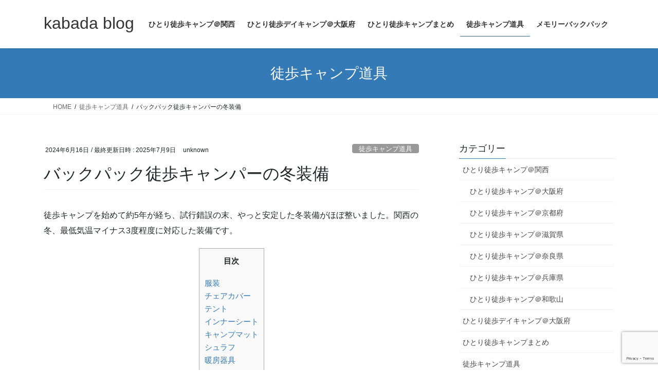

--- FILE ---
content_type: text/html; charset=UTF-8
request_url: https://www.kabada.net/winter-gear-for-backpacking-campers
body_size: 22862
content:
<!DOCTYPE html>
<html lang="ja">
<head>
<meta charset="utf-8">
<meta http-equiv="X-UA-Compatible" content="IE=edge">
<meta name="viewport" content="width=device-width, initial-scale=1">
<title>バックパック徒歩キャンパーの冬装備 | kabada blog</title>
<meta name='robots' content='max-image-preview:large' />
	<style>img:is([sizes="auto" i], [sizes^="auto," i]) { contain-intrinsic-size: 3000px 1500px }</style>
	<link rel="alternate" type="application/rss+xml" title="kabada blog &raquo; フィード" href="https://www.kabada.net/feed" />
<link rel="alternate" type="application/rss+xml" title="kabada blog &raquo; コメントフィード" href="https://www.kabada.net/comments/feed" />
<link rel="alternate" type="application/rss+xml" title="kabada blog &raquo; バックパック徒歩キャンパーの冬装備 のコメントのフィード" href="https://www.kabada.net/winter-gear-for-backpacking-campers/feed" />
<meta name="description" content="徒歩キャンプを始めて約4年が経ち、試行錯誤の末、やっと安定した冬装備が整いました。関西の冬、最低気温マイナス3度程度に対応した装備です。" /><script type="text/javascript">
/* <![CDATA[ */
window._wpemojiSettings = {"baseUrl":"https:\/\/s.w.org\/images\/core\/emoji\/16.0.1\/72x72\/","ext":".png","svgUrl":"https:\/\/s.w.org\/images\/core\/emoji\/16.0.1\/svg\/","svgExt":".svg","source":{"concatemoji":"https:\/\/www.kabada.net\/wp-includes\/js\/wp-emoji-release.min.js?ver=6.8.3"}};
/*! This file is auto-generated */
!function(s,n){var o,i,e;function c(e){try{var t={supportTests:e,timestamp:(new Date).valueOf()};sessionStorage.setItem(o,JSON.stringify(t))}catch(e){}}function p(e,t,n){e.clearRect(0,0,e.canvas.width,e.canvas.height),e.fillText(t,0,0);var t=new Uint32Array(e.getImageData(0,0,e.canvas.width,e.canvas.height).data),a=(e.clearRect(0,0,e.canvas.width,e.canvas.height),e.fillText(n,0,0),new Uint32Array(e.getImageData(0,0,e.canvas.width,e.canvas.height).data));return t.every(function(e,t){return e===a[t]})}function u(e,t){e.clearRect(0,0,e.canvas.width,e.canvas.height),e.fillText(t,0,0);for(var n=e.getImageData(16,16,1,1),a=0;a<n.data.length;a++)if(0!==n.data[a])return!1;return!0}function f(e,t,n,a){switch(t){case"flag":return n(e,"\ud83c\udff3\ufe0f\u200d\u26a7\ufe0f","\ud83c\udff3\ufe0f\u200b\u26a7\ufe0f")?!1:!n(e,"\ud83c\udde8\ud83c\uddf6","\ud83c\udde8\u200b\ud83c\uddf6")&&!n(e,"\ud83c\udff4\udb40\udc67\udb40\udc62\udb40\udc65\udb40\udc6e\udb40\udc67\udb40\udc7f","\ud83c\udff4\u200b\udb40\udc67\u200b\udb40\udc62\u200b\udb40\udc65\u200b\udb40\udc6e\u200b\udb40\udc67\u200b\udb40\udc7f");case"emoji":return!a(e,"\ud83e\udedf")}return!1}function g(e,t,n,a){var r="undefined"!=typeof WorkerGlobalScope&&self instanceof WorkerGlobalScope?new OffscreenCanvas(300,150):s.createElement("canvas"),o=r.getContext("2d",{willReadFrequently:!0}),i=(o.textBaseline="top",o.font="600 32px Arial",{});return e.forEach(function(e){i[e]=t(o,e,n,a)}),i}function t(e){var t=s.createElement("script");t.src=e,t.defer=!0,s.head.appendChild(t)}"undefined"!=typeof Promise&&(o="wpEmojiSettingsSupports",i=["flag","emoji"],n.supports={everything:!0,everythingExceptFlag:!0},e=new Promise(function(e){s.addEventListener("DOMContentLoaded",e,{once:!0})}),new Promise(function(t){var n=function(){try{var e=JSON.parse(sessionStorage.getItem(o));if("object"==typeof e&&"number"==typeof e.timestamp&&(new Date).valueOf()<e.timestamp+604800&&"object"==typeof e.supportTests)return e.supportTests}catch(e){}return null}();if(!n){if("undefined"!=typeof Worker&&"undefined"!=typeof OffscreenCanvas&&"undefined"!=typeof URL&&URL.createObjectURL&&"undefined"!=typeof Blob)try{var e="postMessage("+g.toString()+"("+[JSON.stringify(i),f.toString(),p.toString(),u.toString()].join(",")+"));",a=new Blob([e],{type:"text/javascript"}),r=new Worker(URL.createObjectURL(a),{name:"wpTestEmojiSupports"});return void(r.onmessage=function(e){c(n=e.data),r.terminate(),t(n)})}catch(e){}c(n=g(i,f,p,u))}t(n)}).then(function(e){for(var t in e)n.supports[t]=e[t],n.supports.everything=n.supports.everything&&n.supports[t],"flag"!==t&&(n.supports.everythingExceptFlag=n.supports.everythingExceptFlag&&n.supports[t]);n.supports.everythingExceptFlag=n.supports.everythingExceptFlag&&!n.supports.flag,n.DOMReady=!1,n.readyCallback=function(){n.DOMReady=!0}}).then(function(){return e}).then(function(){var e;n.supports.everything||(n.readyCallback(),(e=n.source||{}).concatemoji?t(e.concatemoji):e.wpemoji&&e.twemoji&&(t(e.twemoji),t(e.wpemoji)))}))}((window,document),window._wpemojiSettings);
/* ]]> */
</script>
<link rel='preload' id='vkExUnit_common_style-css-preload' href='https://www.kabada.net/wp-content/plugins/vk-all-in-one-expansion-unit/assets/css/vkExUnit_style.css?ver=9.113.0.1' as='style' onload="this.onload=null;this.rel='stylesheet'"/>
<link rel='stylesheet' id='vkExUnit_common_style-css' href='https://www.kabada.net/wp-content/plugins/vk-all-in-one-expansion-unit/assets/css/vkExUnit_style.css?ver=9.113.0.1' media='print' onload="this.media='all'; this.onload=null;">
<style id='vkExUnit_common_style-inline-css' type='text/css'>
:root {--ver_page_top_button_url:url(https://www.kabada.net/wp-content/plugins/vk-all-in-one-expansion-unit/assets/images/to-top-btn-icon.svg);}@font-face {font-weight: normal;font-style: normal;font-family: "vk_sns";src: url("https://www.kabada.net/wp-content/plugins/vk-all-in-one-expansion-unit/inc/sns/icons/fonts/vk_sns.eot?-bq20cj");src: url("https://www.kabada.net/wp-content/plugins/vk-all-in-one-expansion-unit/inc/sns/icons/fonts/vk_sns.eot?#iefix-bq20cj") format("embedded-opentype"),url("https://www.kabada.net/wp-content/plugins/vk-all-in-one-expansion-unit/inc/sns/icons/fonts/vk_sns.woff?-bq20cj") format("woff"),url("https://www.kabada.net/wp-content/plugins/vk-all-in-one-expansion-unit/inc/sns/icons/fonts/vk_sns.ttf?-bq20cj") format("truetype"),url("https://www.kabada.net/wp-content/plugins/vk-all-in-one-expansion-unit/inc/sns/icons/fonts/vk_sns.svg?-bq20cj#vk_sns") format("svg");}
.veu_promotion-alert__content--text {border: 1px solid rgba(0,0,0,0.125);padding: 0.5em 1em;border-radius: var(--vk-size-radius);margin-bottom: var(--vk-margin-block-bottom);font-size: 0.875rem;}/* Alert Content部分に段落タグを入れた場合に最後の段落の余白を0にする */.veu_promotion-alert__content--text p:last-of-type{margin-bottom:0;margin-top: 0;}
</style>
<style id='wp-emoji-styles-inline-css' type='text/css'>

	img.wp-smiley, img.emoji {
		display: inline !important;
		border: none !important;
		box-shadow: none !important;
		height: 1em !important;
		width: 1em !important;
		margin: 0 0.07em !important;
		vertical-align: -0.1em !important;
		background: none !important;
		padding: 0 !important;
	}
</style>
<link rel='preload' id='wp-block-library-css-preload' href='https://www.kabada.net/wp-includes/css/dist/block-library/style.min.css?ver=6.8.3' as='style' onload="this.onload=null;this.rel='stylesheet'"/>
<link rel='stylesheet' id='wp-block-library-css' href='https://www.kabada.net/wp-includes/css/dist/block-library/style.min.css?ver=6.8.3' media='print' onload="this.media='all'; this.onload=null;">
<style id='wp-block-library-inline-css' type='text/css'>
.vk-cols--reverse{flex-direction:row-reverse}.vk-cols--hasbtn{margin-bottom:0}.vk-cols--hasbtn>.row>.vk_gridColumn_item,.vk-cols--hasbtn>.wp-block-column{position:relative;padding-bottom:3em}.vk-cols--hasbtn>.row>.vk_gridColumn_item>.wp-block-buttons,.vk-cols--hasbtn>.row>.vk_gridColumn_item>.vk_button,.vk-cols--hasbtn>.wp-block-column>.wp-block-buttons,.vk-cols--hasbtn>.wp-block-column>.vk_button{position:absolute;bottom:0;width:100%}.vk-cols--fit.wp-block-columns{gap:0}.vk-cols--fit.wp-block-columns,.vk-cols--fit.wp-block-columns:not(.is-not-stacked-on-mobile){margin-top:0;margin-bottom:0;justify-content:space-between}.vk-cols--fit.wp-block-columns>.wp-block-column *:last-child,.vk-cols--fit.wp-block-columns:not(.is-not-stacked-on-mobile)>.wp-block-column *:last-child{margin-bottom:0}.vk-cols--fit.wp-block-columns>.wp-block-column>.wp-block-cover,.vk-cols--fit.wp-block-columns:not(.is-not-stacked-on-mobile)>.wp-block-column>.wp-block-cover{margin-top:0}.vk-cols--fit.wp-block-columns.has-background,.vk-cols--fit.wp-block-columns:not(.is-not-stacked-on-mobile).has-background{padding:0}@media(max-width: 599px){.vk-cols--fit.wp-block-columns:not(.has-background)>.wp-block-column:not(.has-background),.vk-cols--fit.wp-block-columns:not(.is-not-stacked-on-mobile):not(.has-background)>.wp-block-column:not(.has-background){padding-left:0 !important;padding-right:0 !important}}@media(min-width: 782px){.vk-cols--fit.wp-block-columns .block-editor-block-list__block.wp-block-column:not(:first-child),.vk-cols--fit.wp-block-columns>.wp-block-column:not(:first-child),.vk-cols--fit.wp-block-columns:not(.is-not-stacked-on-mobile) .block-editor-block-list__block.wp-block-column:not(:first-child),.vk-cols--fit.wp-block-columns:not(.is-not-stacked-on-mobile)>.wp-block-column:not(:first-child){margin-left:0}}@media(min-width: 600px)and (max-width: 781px){.vk-cols--fit.wp-block-columns .wp-block-column:nth-child(2n),.vk-cols--fit.wp-block-columns:not(.is-not-stacked-on-mobile) .wp-block-column:nth-child(2n){margin-left:0}.vk-cols--fit.wp-block-columns .wp-block-column:not(:only-child),.vk-cols--fit.wp-block-columns:not(.is-not-stacked-on-mobile) .wp-block-column:not(:only-child){flex-basis:50% !important}}.vk-cols--fit--gap1.wp-block-columns{gap:1px}@media(min-width: 600px)and (max-width: 781px){.vk-cols--fit--gap1.wp-block-columns .wp-block-column:not(:only-child){flex-basis:calc(50% - 1px) !important}}.vk-cols--fit.vk-cols--grid>.block-editor-block-list__block,.vk-cols--fit.vk-cols--grid>.wp-block-column,.vk-cols--fit.vk-cols--grid:not(.is-not-stacked-on-mobile)>.block-editor-block-list__block,.vk-cols--fit.vk-cols--grid:not(.is-not-stacked-on-mobile)>.wp-block-column{flex-basis:50%;box-sizing:border-box}@media(max-width: 599px){.vk-cols--fit.vk-cols--grid.vk-cols--grid--alignfull>.wp-block-column:nth-child(2)>.wp-block-cover,.vk-cols--fit.vk-cols--grid.vk-cols--grid--alignfull>.wp-block-column:nth-child(2)>.vk_outer,.vk-cols--fit.vk-cols--grid:not(.is-not-stacked-on-mobile).vk-cols--grid--alignfull>.wp-block-column:nth-child(2)>.wp-block-cover,.vk-cols--fit.vk-cols--grid:not(.is-not-stacked-on-mobile).vk-cols--grid--alignfull>.wp-block-column:nth-child(2)>.vk_outer{width:100vw;margin-right:calc((100% - 100vw)/2);margin-left:calc((100% - 100vw)/2)}}@media(min-width: 600px){.vk-cols--fit.vk-cols--grid.vk-cols--grid--alignfull>.wp-block-column:nth-child(2)>.wp-block-cover,.vk-cols--fit.vk-cols--grid.vk-cols--grid--alignfull>.wp-block-column:nth-child(2)>.vk_outer,.vk-cols--fit.vk-cols--grid:not(.is-not-stacked-on-mobile).vk-cols--grid--alignfull>.wp-block-column:nth-child(2)>.wp-block-cover,.vk-cols--fit.vk-cols--grid:not(.is-not-stacked-on-mobile).vk-cols--grid--alignfull>.wp-block-column:nth-child(2)>.vk_outer{margin-right:calc(100% - 50vw);width:50vw}}@media(min-width: 600px){.vk-cols--fit.vk-cols--grid.vk-cols--grid--alignfull.vk-cols--reverse>.wp-block-column,.vk-cols--fit.vk-cols--grid:not(.is-not-stacked-on-mobile).vk-cols--grid--alignfull.vk-cols--reverse>.wp-block-column{margin-left:0;margin-right:0}.vk-cols--fit.vk-cols--grid.vk-cols--grid--alignfull.vk-cols--reverse>.wp-block-column:nth-child(2)>.wp-block-cover,.vk-cols--fit.vk-cols--grid.vk-cols--grid--alignfull.vk-cols--reverse>.wp-block-column:nth-child(2)>.vk_outer,.vk-cols--fit.vk-cols--grid:not(.is-not-stacked-on-mobile).vk-cols--grid--alignfull.vk-cols--reverse>.wp-block-column:nth-child(2)>.wp-block-cover,.vk-cols--fit.vk-cols--grid:not(.is-not-stacked-on-mobile).vk-cols--grid--alignfull.vk-cols--reverse>.wp-block-column:nth-child(2)>.vk_outer{margin-left:calc(100% - 50vw)}}.vk-cols--menu h2,.vk-cols--menu h3,.vk-cols--menu h4,.vk-cols--menu h5{margin-bottom:.2em;text-shadow:#000 0 0 10px}.vk-cols--menu h2:first-child,.vk-cols--menu h3:first-child,.vk-cols--menu h4:first-child,.vk-cols--menu h5:first-child{margin-top:0}.vk-cols--menu p{margin-bottom:1rem;text-shadow:#000 0 0 10px}.vk-cols--menu .wp-block-cover__inner-container:last-child{margin-bottom:0}.vk-cols--fitbnrs .wp-block-column .wp-block-cover:hover img{filter:unset}.vk-cols--fitbnrs .wp-block-column .wp-block-cover:hover{background-color:unset}.vk-cols--fitbnrs .wp-block-column .wp-block-cover:hover .wp-block-cover__image-background{filter:unset !important}.vk-cols--fitbnrs .wp-block-cover .wp-block-cover__inner-container{position:absolute;height:100%;width:100%}.vk-cols--fitbnrs .vk_button{height:100%;margin:0}.vk-cols--fitbnrs .vk_button .vk_button_btn,.vk-cols--fitbnrs .vk_button .btn{height:100%;width:100%;border:none;box-shadow:none;background-color:unset !important;transition:unset}.vk-cols--fitbnrs .vk_button .vk_button_btn:hover,.vk-cols--fitbnrs .vk_button .btn:hover{transition:unset}.vk-cols--fitbnrs .vk_button .vk_button_btn:after,.vk-cols--fitbnrs .vk_button .btn:after{border:none}.vk-cols--fitbnrs .vk_button .vk_button_link_txt{width:100%;position:absolute;top:50%;left:50%;transform:translateY(-50%) translateX(-50%);font-size:2rem;text-shadow:#000 0 0 10px}.vk-cols--fitbnrs .vk_button .vk_button_link_subCaption{width:100%;position:absolute;top:calc(50% + 2.2em);left:50%;transform:translateY(-50%) translateX(-50%);text-shadow:#000 0 0 10px}@media(min-width: 992px){.vk-cols--media.wp-block-columns{gap:3rem}}.vk-fit-map figure{margin-bottom:0}.vk-fit-map iframe{position:relative;margin-bottom:0;display:block;max-height:400px;width:100vw}.vk-fit-map:is(.alignfull,.alignwide) div{max-width:100%}.vk-table--th--width25 :where(tr>*:first-child){width:25%}.vk-table--th--width30 :where(tr>*:first-child){width:30%}.vk-table--th--width35 :where(tr>*:first-child){width:35%}.vk-table--th--width40 :where(tr>*:first-child){width:40%}.vk-table--th--bg-bright :where(tr>*:first-child){background-color:var(--wp--preset--color--bg-secondary, rgba(0, 0, 0, 0.05))}@media(max-width: 599px){.vk-table--mobile-block :is(th,td){width:100%;display:block}.vk-table--mobile-block.wp-block-table table :is(th,td){border-top:none}}.vk-table--width--th25 :where(tr>*:first-child){width:25%}.vk-table--width--th30 :where(tr>*:first-child){width:30%}.vk-table--width--th35 :where(tr>*:first-child){width:35%}.vk-table--width--th40 :where(tr>*:first-child){width:40%}.no-margin{margin:0}@media(max-width: 599px){.wp-block-image.vk-aligncenter--mobile>.alignright{float:none;margin-left:auto;margin-right:auto}.vk-no-padding-horizontal--mobile{padding-left:0 !important;padding-right:0 !important}}
/* VK Color Palettes */
</style>
<style id='classic-theme-styles-inline-css' type='text/css'>
/*! This file is auto-generated */
.wp-block-button__link{color:#fff;background-color:#32373c;border-radius:9999px;box-shadow:none;text-decoration:none;padding:calc(.667em + 2px) calc(1.333em + 2px);font-size:1.125em}.wp-block-file__button{background:#32373c;color:#fff;text-decoration:none}
</style>
<style id='global-styles-inline-css' type='text/css'>
:root{--wp--preset--aspect-ratio--square: 1;--wp--preset--aspect-ratio--4-3: 4/3;--wp--preset--aspect-ratio--3-4: 3/4;--wp--preset--aspect-ratio--3-2: 3/2;--wp--preset--aspect-ratio--2-3: 2/3;--wp--preset--aspect-ratio--16-9: 16/9;--wp--preset--aspect-ratio--9-16: 9/16;--wp--preset--color--black: #000000;--wp--preset--color--cyan-bluish-gray: #abb8c3;--wp--preset--color--white: #ffffff;--wp--preset--color--pale-pink: #f78da7;--wp--preset--color--vivid-red: #cf2e2e;--wp--preset--color--luminous-vivid-orange: #ff6900;--wp--preset--color--luminous-vivid-amber: #fcb900;--wp--preset--color--light-green-cyan: #7bdcb5;--wp--preset--color--vivid-green-cyan: #00d084;--wp--preset--color--pale-cyan-blue: #8ed1fc;--wp--preset--color--vivid-cyan-blue: #0693e3;--wp--preset--color--vivid-purple: #9b51e0;--wp--preset--gradient--vivid-cyan-blue-to-vivid-purple: linear-gradient(135deg,rgba(6,147,227,1) 0%,rgb(155,81,224) 100%);--wp--preset--gradient--light-green-cyan-to-vivid-green-cyan: linear-gradient(135deg,rgb(122,220,180) 0%,rgb(0,208,130) 100%);--wp--preset--gradient--luminous-vivid-amber-to-luminous-vivid-orange: linear-gradient(135deg,rgba(252,185,0,1) 0%,rgba(255,105,0,1) 100%);--wp--preset--gradient--luminous-vivid-orange-to-vivid-red: linear-gradient(135deg,rgba(255,105,0,1) 0%,rgb(207,46,46) 100%);--wp--preset--gradient--very-light-gray-to-cyan-bluish-gray: linear-gradient(135deg,rgb(238,238,238) 0%,rgb(169,184,195) 100%);--wp--preset--gradient--cool-to-warm-spectrum: linear-gradient(135deg,rgb(74,234,220) 0%,rgb(151,120,209) 20%,rgb(207,42,186) 40%,rgb(238,44,130) 60%,rgb(251,105,98) 80%,rgb(254,248,76) 100%);--wp--preset--gradient--blush-light-purple: linear-gradient(135deg,rgb(255,206,236) 0%,rgb(152,150,240) 100%);--wp--preset--gradient--blush-bordeaux: linear-gradient(135deg,rgb(254,205,165) 0%,rgb(254,45,45) 50%,rgb(107,0,62) 100%);--wp--preset--gradient--luminous-dusk: linear-gradient(135deg,rgb(255,203,112) 0%,rgb(199,81,192) 50%,rgb(65,88,208) 100%);--wp--preset--gradient--pale-ocean: linear-gradient(135deg,rgb(255,245,203) 0%,rgb(182,227,212) 50%,rgb(51,167,181) 100%);--wp--preset--gradient--electric-grass: linear-gradient(135deg,rgb(202,248,128) 0%,rgb(113,206,126) 100%);--wp--preset--gradient--midnight: linear-gradient(135deg,rgb(2,3,129) 0%,rgb(40,116,252) 100%);--wp--preset--font-size--small: 13px;--wp--preset--font-size--medium: 20px;--wp--preset--font-size--large: 36px;--wp--preset--font-size--x-large: 42px;--wp--preset--spacing--20: 0.44rem;--wp--preset--spacing--30: 0.67rem;--wp--preset--spacing--40: 1rem;--wp--preset--spacing--50: 1.5rem;--wp--preset--spacing--60: 2.25rem;--wp--preset--spacing--70: 3.38rem;--wp--preset--spacing--80: 5.06rem;--wp--preset--shadow--natural: 6px 6px 9px rgba(0, 0, 0, 0.2);--wp--preset--shadow--deep: 12px 12px 50px rgba(0, 0, 0, 0.4);--wp--preset--shadow--sharp: 6px 6px 0px rgba(0, 0, 0, 0.2);--wp--preset--shadow--outlined: 6px 6px 0px -3px rgba(255, 255, 255, 1), 6px 6px rgba(0, 0, 0, 1);--wp--preset--shadow--crisp: 6px 6px 0px rgba(0, 0, 0, 1);}:where(.is-layout-flex){gap: 0.5em;}:where(.is-layout-grid){gap: 0.5em;}body .is-layout-flex{display: flex;}.is-layout-flex{flex-wrap: wrap;align-items: center;}.is-layout-flex > :is(*, div){margin: 0;}body .is-layout-grid{display: grid;}.is-layout-grid > :is(*, div){margin: 0;}:where(.wp-block-columns.is-layout-flex){gap: 2em;}:where(.wp-block-columns.is-layout-grid){gap: 2em;}:where(.wp-block-post-template.is-layout-flex){gap: 1.25em;}:where(.wp-block-post-template.is-layout-grid){gap: 1.25em;}.has-black-color{color: var(--wp--preset--color--black) !important;}.has-cyan-bluish-gray-color{color: var(--wp--preset--color--cyan-bluish-gray) !important;}.has-white-color{color: var(--wp--preset--color--white) !important;}.has-pale-pink-color{color: var(--wp--preset--color--pale-pink) !important;}.has-vivid-red-color{color: var(--wp--preset--color--vivid-red) !important;}.has-luminous-vivid-orange-color{color: var(--wp--preset--color--luminous-vivid-orange) !important;}.has-luminous-vivid-amber-color{color: var(--wp--preset--color--luminous-vivid-amber) !important;}.has-light-green-cyan-color{color: var(--wp--preset--color--light-green-cyan) !important;}.has-vivid-green-cyan-color{color: var(--wp--preset--color--vivid-green-cyan) !important;}.has-pale-cyan-blue-color{color: var(--wp--preset--color--pale-cyan-blue) !important;}.has-vivid-cyan-blue-color{color: var(--wp--preset--color--vivid-cyan-blue) !important;}.has-vivid-purple-color{color: var(--wp--preset--color--vivid-purple) !important;}.has-black-background-color{background-color: var(--wp--preset--color--black) !important;}.has-cyan-bluish-gray-background-color{background-color: var(--wp--preset--color--cyan-bluish-gray) !important;}.has-white-background-color{background-color: var(--wp--preset--color--white) !important;}.has-pale-pink-background-color{background-color: var(--wp--preset--color--pale-pink) !important;}.has-vivid-red-background-color{background-color: var(--wp--preset--color--vivid-red) !important;}.has-luminous-vivid-orange-background-color{background-color: var(--wp--preset--color--luminous-vivid-orange) !important;}.has-luminous-vivid-amber-background-color{background-color: var(--wp--preset--color--luminous-vivid-amber) !important;}.has-light-green-cyan-background-color{background-color: var(--wp--preset--color--light-green-cyan) !important;}.has-vivid-green-cyan-background-color{background-color: var(--wp--preset--color--vivid-green-cyan) !important;}.has-pale-cyan-blue-background-color{background-color: var(--wp--preset--color--pale-cyan-blue) !important;}.has-vivid-cyan-blue-background-color{background-color: var(--wp--preset--color--vivid-cyan-blue) !important;}.has-vivid-purple-background-color{background-color: var(--wp--preset--color--vivid-purple) !important;}.has-black-border-color{border-color: var(--wp--preset--color--black) !important;}.has-cyan-bluish-gray-border-color{border-color: var(--wp--preset--color--cyan-bluish-gray) !important;}.has-white-border-color{border-color: var(--wp--preset--color--white) !important;}.has-pale-pink-border-color{border-color: var(--wp--preset--color--pale-pink) !important;}.has-vivid-red-border-color{border-color: var(--wp--preset--color--vivid-red) !important;}.has-luminous-vivid-orange-border-color{border-color: var(--wp--preset--color--luminous-vivid-orange) !important;}.has-luminous-vivid-amber-border-color{border-color: var(--wp--preset--color--luminous-vivid-amber) !important;}.has-light-green-cyan-border-color{border-color: var(--wp--preset--color--light-green-cyan) !important;}.has-vivid-green-cyan-border-color{border-color: var(--wp--preset--color--vivid-green-cyan) !important;}.has-pale-cyan-blue-border-color{border-color: var(--wp--preset--color--pale-cyan-blue) !important;}.has-vivid-cyan-blue-border-color{border-color: var(--wp--preset--color--vivid-cyan-blue) !important;}.has-vivid-purple-border-color{border-color: var(--wp--preset--color--vivid-purple) !important;}.has-vivid-cyan-blue-to-vivid-purple-gradient-background{background: var(--wp--preset--gradient--vivid-cyan-blue-to-vivid-purple) !important;}.has-light-green-cyan-to-vivid-green-cyan-gradient-background{background: var(--wp--preset--gradient--light-green-cyan-to-vivid-green-cyan) !important;}.has-luminous-vivid-amber-to-luminous-vivid-orange-gradient-background{background: var(--wp--preset--gradient--luminous-vivid-amber-to-luminous-vivid-orange) !important;}.has-luminous-vivid-orange-to-vivid-red-gradient-background{background: var(--wp--preset--gradient--luminous-vivid-orange-to-vivid-red) !important;}.has-very-light-gray-to-cyan-bluish-gray-gradient-background{background: var(--wp--preset--gradient--very-light-gray-to-cyan-bluish-gray) !important;}.has-cool-to-warm-spectrum-gradient-background{background: var(--wp--preset--gradient--cool-to-warm-spectrum) !important;}.has-blush-light-purple-gradient-background{background: var(--wp--preset--gradient--blush-light-purple) !important;}.has-blush-bordeaux-gradient-background{background: var(--wp--preset--gradient--blush-bordeaux) !important;}.has-luminous-dusk-gradient-background{background: var(--wp--preset--gradient--luminous-dusk) !important;}.has-pale-ocean-gradient-background{background: var(--wp--preset--gradient--pale-ocean) !important;}.has-electric-grass-gradient-background{background: var(--wp--preset--gradient--electric-grass) !important;}.has-midnight-gradient-background{background: var(--wp--preset--gradient--midnight) !important;}.has-small-font-size{font-size: var(--wp--preset--font-size--small) !important;}.has-medium-font-size{font-size: var(--wp--preset--font-size--medium) !important;}.has-large-font-size{font-size: var(--wp--preset--font-size--large) !important;}.has-x-large-font-size{font-size: var(--wp--preset--font-size--x-large) !important;}
:where(.wp-block-post-template.is-layout-flex){gap: 1.25em;}:where(.wp-block-post-template.is-layout-grid){gap: 1.25em;}
:where(.wp-block-columns.is-layout-flex){gap: 2em;}:where(.wp-block-columns.is-layout-grid){gap: 2em;}
:root :where(.wp-block-pullquote){font-size: 1.5em;line-height: 1.6;}
</style>
<link rel='preload' id='contact-form-7-css-preload' href='https://www.kabada.net/wp-content/plugins/contact-form-7/includes/css/styles.css?ver=6.1.4' as='style' onload="this.onload=null;this.rel='stylesheet'"/>
<link rel='stylesheet' id='contact-form-7-css' href='https://www.kabada.net/wp-content/plugins/contact-form-7/includes/css/styles.css?ver=6.1.4' media='print' onload="this.media='all'; this.onload=null;">
<link rel='preload' id='toc-screen-css-preload' href='https://www.kabada.net/wp-content/plugins/table-of-contents-plus/screen.min.css?ver=2411.1' as='style' onload="this.onload=null;this.rel='stylesheet'"/>
<link rel='stylesheet' id='toc-screen-css' href='https://www.kabada.net/wp-content/plugins/table-of-contents-plus/screen.min.css?ver=2411.1' media='print' onload="this.media='all'; this.onload=null;">
<link rel='stylesheet' id='vk-swiper-style-css' href='https://www.kabada.net/wp-content/plugins/vk-blocks/vendor/vektor-inc/vk-swiper/src/assets/css/swiper-bundle.min.css?ver=11.0.2' type='text/css' media='all' />
<link rel='stylesheet' id='bootstrap-4-style-css' href='https://www.kabada.net/wp-content/themes/lightning/_g2/library/bootstrap-4/css/bootstrap.min.css?ver=4.5.0' type='text/css' media='all' />
<link rel='stylesheet' id='lightning-common-style-css' href='https://www.kabada.net/wp-content/themes/lightning/_g2/assets/css/common.css?ver=15.33.1' type='text/css' media='all' />
<style id='lightning-common-style-inline-css' type='text/css'>
/* vk-mobile-nav */:root {--vk-mobile-nav-menu-btn-bg-src: url("https://www.kabada.net/wp-content/themes/lightning/_g2/inc/vk-mobile-nav/package/images/vk-menu-btn-black.svg");--vk-mobile-nav-menu-btn-close-bg-src: url("https://www.kabada.net/wp-content/themes/lightning/_g2/inc/vk-mobile-nav/package/images/vk-menu-close-black.svg");--vk-menu-acc-icon-open-black-bg-src: url("https://www.kabada.net/wp-content/themes/lightning/_g2/inc/vk-mobile-nav/package/images/vk-menu-acc-icon-open-black.svg");--vk-menu-acc-icon-open-white-bg-src: url("https://www.kabada.net/wp-content/themes/lightning/_g2/inc/vk-mobile-nav/package/images/vk-menu-acc-icon-open-white.svg");--vk-menu-acc-icon-close-black-bg-src: url("https://www.kabada.net/wp-content/themes/lightning/_g2/inc/vk-mobile-nav/package/images/vk-menu-close-black.svg");--vk-menu-acc-icon-close-white-bg-src: url("https://www.kabada.net/wp-content/themes/lightning/_g2/inc/vk-mobile-nav/package/images/vk-menu-close-white.svg");}
</style>
<link rel='stylesheet' id='lightning-design-style-css' href='https://www.kabada.net/wp-content/themes/lightning/_g2/design-skin/origin2/css/style.css?ver=15.33.1' type='text/css' media='all' />
<style id='lightning-design-style-inline-css' type='text/css'>
:root {--color-key:#337ab7;--wp--preset--color--vk-color-primary:#337ab7;--color-key-dark:#2e6da4;}
a { color:#337ab7; }
.tagcloud a:before { font-family: "Font Awesome 7 Free";content: "\f02b";font-weight: bold; }
.media .media-body .media-heading a:hover { color:; }@media (min-width: 768px){.gMenu > li:before,.gMenu > li.menu-item-has-children::after { border-bottom-color: }.gMenu li li { background-color: }.gMenu li li a:hover { background-color:; }} /* @media (min-width: 768px) */.page-header { background-color:; }h2,.mainSection-title { border-top-color:; }h3:after,.subSection-title:after { border-bottom-color:; }ul.page-numbers li span.page-numbers.current,.page-link dl .post-page-numbers.current { background-color:; }.pager li > a { border-color:;color:;}.pager li > a:hover { background-color:;color:#fff;}.siteFooter { border-top-color:; }dt { border-left-color:; }:root {--g_nav_main_acc_icon_open_url:url(https://www.kabada.net/wp-content/themes/lightning/_g2/inc/vk-mobile-nav/package/images/vk-menu-acc-icon-open-black.svg);--g_nav_main_acc_icon_close_url: url(https://www.kabada.net/wp-content/themes/lightning/_g2/inc/vk-mobile-nav/package/images/vk-menu-close-black.svg);--g_nav_sub_acc_icon_open_url: url(https://www.kabada.net/wp-content/themes/lightning/_g2/inc/vk-mobile-nav/package/images/vk-menu-acc-icon-open-white.svg);--g_nav_sub_acc_icon_close_url: url(https://www.kabada.net/wp-content/themes/lightning/_g2/inc/vk-mobile-nav/package/images/vk-menu-close-white.svg);}
</style>
<link rel='preload' id='veu-cta-css-preload' href='https://www.kabada.net/wp-content/plugins/vk-all-in-one-expansion-unit/inc/call-to-action/package/assets/css/style.css?ver=9.113.0.1' as='style' onload="this.onload=null;this.rel='stylesheet'"/>
<link rel='stylesheet' id='veu-cta-css' href='https://www.kabada.net/wp-content/plugins/vk-all-in-one-expansion-unit/inc/call-to-action/package/assets/css/style.css?ver=9.113.0.1' media='print' onload="this.media='all'; this.onload=null;">
<link rel='stylesheet' id='vk-blocks-build-css-css' href='https://www.kabada.net/wp-content/plugins/vk-blocks/build/block-build.css?ver=1.115.2.1' type='text/css' media='all' />
<style id='vk-blocks-build-css-inline-css' type='text/css'>

	:root {
		--vk_image-mask-circle: url(https://www.kabada.net/wp-content/plugins/vk-blocks/inc/vk-blocks/images/circle.svg);
		--vk_image-mask-wave01: url(https://www.kabada.net/wp-content/plugins/vk-blocks/inc/vk-blocks/images/wave01.svg);
		--vk_image-mask-wave02: url(https://www.kabada.net/wp-content/plugins/vk-blocks/inc/vk-blocks/images/wave02.svg);
		--vk_image-mask-wave03: url(https://www.kabada.net/wp-content/plugins/vk-blocks/inc/vk-blocks/images/wave03.svg);
		--vk_image-mask-wave04: url(https://www.kabada.net/wp-content/plugins/vk-blocks/inc/vk-blocks/images/wave04.svg);
	}
	

	:root {

		--vk-balloon-border-width:1px;

		--vk-balloon-speech-offset:-12px;
	}
	

	:root {
		--vk_flow-arrow: url(https://www.kabada.net/wp-content/plugins/vk-blocks/inc/vk-blocks/images/arrow_bottom.svg);
	}
	
</style>
<link rel='preload' id='vk-font-awesome-css-preload' href='https://www.kabada.net/wp-content/themes/lightning/vendor/vektor-inc/font-awesome-versions/src/font-awesome/css/all.min.css?ver=7.1.0' as='style' onload="this.onload=null;this.rel='stylesheet'"/>
<link rel='stylesheet' id='vk-font-awesome-css' href='https://www.kabada.net/wp-content/themes/lightning/vendor/vektor-inc/font-awesome-versions/src/font-awesome/css/all.min.css?ver=7.1.0' media='print' onload="this.media='all'; this.onload=null;">
<link rel='preload' id='wp-associate-post-r2-css-preload' href='https://www.kabada.net/wp-content/plugins/wp-associate-post-r2/css/skin-standard.css?ver=5.0.1' as='style' onload="this.onload=null;this.rel='stylesheet'"/>
<link rel='stylesheet' id='wp-associate-post-r2-css' href='https://www.kabada.net/wp-content/plugins/wp-associate-post-r2/css/skin-standard.css?ver=5.0.1' media='print' onload="this.media='all'; this.onload=null;">
<link rel='preload' id='yarpp-thumbnails-css-preload' href='https://www.kabada.net/wp-content/plugins/yet-another-related-posts-plugin/style/styles_thumbnails.css?ver=5.30.11' as='style' onload="this.onload=null;this.rel='stylesheet'"/>
<link rel='stylesheet' id='yarpp-thumbnails-css' href='https://www.kabada.net/wp-content/plugins/yet-another-related-posts-plugin/style/styles_thumbnails.css?ver=5.30.11' media='print' onload="this.media='all'; this.onload=null;">
<style id='yarpp-thumbnails-inline-css' type='text/css'>
.yarpp-thumbnails-horizontal .yarpp-thumbnail {width: 160px;height: 200px;margin: 5px;margin-left: 0px;}.yarpp-thumbnail > img, .yarpp-thumbnail-default {width: 150px;height: 150px;margin: 5px;}.yarpp-thumbnails-horizontal .yarpp-thumbnail-title {margin: 7px;margin-top: 0px;width: 150px;}.yarpp-thumbnail-default > img {min-height: 150px;min-width: 150px;}
</style>
<link rel='preload' id='hcb-style-css-preload' href='https://www.kabada.net/wp-content/plugins/highlighting-code-block/build/css/hcb--light.css?ver=2.0.1' as='style' onload="this.onload=null;this.rel='stylesheet'"/>
<link rel='stylesheet' id='hcb-style-css' href='https://www.kabada.net/wp-content/plugins/highlighting-code-block/build/css/hcb--light.css?ver=2.0.1' media='print' onload="this.media='all'; this.onload=null;">
<style id='hcb-style-inline-css' type='text/css'>
:root{--hcb--fz--base: 14px}:root{--hcb--fz--mobile: 13px}:root{--hcb--ff:Menlo, Consolas, "Hiragino Kaku Gothic ProN", "Hiragino Sans", Meiryo, sans-serif;}
</style>
<link rel='preload' id='child-style-css-preload' href='https://www.kabada.net/wp-content/themes/lightning_child/style.css?ver=230816110246' as='style' onload="this.onload=null;this.rel='stylesheet'"/>
<link rel='stylesheet' id='child-style-css' href='https://www.kabada.net/wp-content/themes/lightning_child/style.css?ver=230816110246' media='print' onload="this.media='all'; this.onload=null;">
<script type="text/javascript" src="https://www.kabada.net/wp-includes/js/jquery/jquery.min.js?ver=3.7.1" id="jquery-core-js"></script>
<script type="text/javascript" src="https://www.kabada.net/wp-includes/js/jquery/jquery-migrate.min.js?ver=3.4.1" id="jquery-migrate-js"></script>
<link rel="https://api.w.org/" href="https://www.kabada.net/wp-json/" /><link rel="alternate" title="JSON" type="application/json" href="https://www.kabada.net/wp-json/wp/v2/posts/11761" /><link rel="EditURI" type="application/rsd+xml" title="RSD" href="https://www.kabada.net/xmlrpc.php?rsd" />
<meta name="generator" content="WordPress 6.8.3" />
<link rel="canonical" href="https://www.kabada.net/winter-gear-for-backpacking-campers" />
<link rel='shortlink' href='https://www.kabada.net/?p=11761' />
<link rel="alternate" title="oEmbed (JSON)" type="application/json+oembed" href="https://www.kabada.net/wp-json/oembed/1.0/embed?url=https%3A%2F%2Fwww.kabada.net%2Fwinter-gear-for-backpacking-campers" />
<link rel="alternate" title="oEmbed (XML)" type="text/xml+oembed" href="https://www.kabada.net/wp-json/oembed/1.0/embed?url=https%3A%2F%2Fwww.kabada.net%2Fwinter-gear-for-backpacking-campers&#038;format=xml" />
<style id="lightning-color-custom-for-plugins" type="text/css">/* ltg theme common */.color_key_bg,.color_key_bg_hover:hover{background-color: #337ab7;}.color_key_txt,.color_key_txt_hover:hover{color: #337ab7;}.color_key_border,.color_key_border_hover:hover{border-color: #337ab7;}.color_key_dark_bg,.color_key_dark_bg_hover:hover{background-color: #2e6da4;}.color_key_dark_txt,.color_key_dark_txt_hover:hover{color: #2e6da4;}.color_key_dark_border,.color_key_dark_border_hover:hover{border-color: #2e6da4;}</style><noscript><style>.lazyload[data-src]{display:none !important;}</style></noscript><style>.lazyload{background-image:none !important;}.lazyload:before{background-image:none !important;}</style><!-- [ VK All in One Expansion Unit OGP ] -->
<meta property="og:site_name" content="kabada blog" />
<meta property="og:url" content="https://www.kabada.net/winter-gear-for-backpacking-campers" />
<meta property="og:title" content="バックパック徒歩キャンパーの冬装備 | kabada blog" />
<meta property="og:description" content="徒歩キャンプを始めて約4年が経ち、試行錯誤の末、やっと安定した冬装備が整いました。関西の冬、最低気温マイナス3度程度に対応した装備です。" />
<meta property="og:type" content="article" />
<meta property="og:image" content="https://www.kabada.net/wp-content/uploads/2024/01/2023-12-kasagi-PXL_20231229_075031269.MP_.jpg" />
<meta property="og:image:width" content="640" />
<meta property="og:image:height" content="360" />
<!-- [ / VK All in One Expansion Unit OGP ] -->
<!-- [ VK All in One Expansion Unit twitter card ] -->
<meta name="twitter:card" content="summary_large_image">
<meta name="twitter:description" content="徒歩キャンプを始めて約4年が経ち、試行錯誤の末、やっと安定した冬装備が整いました。関西の冬、最低気温マイナス3度程度に対応した装備です。">
<meta name="twitter:title" content="バックパック徒歩キャンパーの冬装備 | kabada blog">
<meta name="twitter:url" content="https://www.kabada.net/winter-gear-for-backpacking-campers">
	<meta name="twitter:image" content="https://www.kabada.net/wp-content/uploads/2024/01/2023-12-kasagi-PXL_20231229_075031269.MP_.jpg">
	<meta name="twitter:domain" content="www.kabada.net">
	<!-- [ / VK All in One Expansion Unit twitter card ] -->
	<link rel="icon" href="https://www.kabada.net/wp-content/uploads/2022/11/cropped-takibi-32x32.png" sizes="32x32" />
<link rel="icon" href="https://www.kabada.net/wp-content/uploads/2022/11/cropped-takibi-192x192.png" sizes="192x192" />
<link rel="apple-touch-icon" href="https://www.kabada.net/wp-content/uploads/2022/11/cropped-takibi-180x180.png" />
<meta name="msapplication-TileImage" content="https://www.kabada.net/wp-content/uploads/2022/11/cropped-takibi-270x270.png" />

<!-- Global site tag (gtag.js) - Google Analytics -->
<script async src="https://www.googletagmanager.com/gtag/js?id=G-T9E6J7VGXG"></script>
<script>
  window.dataLayer = window.dataLayer || [];
  function gtag(){dataLayer.push(arguments);}
  gtag('js', new Date());

  gtag('config', 'G-T9E6J7VGXG');
</script>

<script async src="https://pagead2.googlesyndication.com/pagead/js/adsbygoogle.js?client=ca-pub-7788645474726062" crossorigin="anonymous"></script>
		<style type="text/css" id="wp-custom-css">
			/* 
 * fix fot blog card 
 * thanks for https://www.digitalboo.net/post/5753/oembed-error
 * */
blockquote.wp-embedded-content {
  display: none;
}
iframe.wp-embedded-content {
  position: relative !important;
}		</style>
		<!-- [ VK All in One Expansion Unit Article Structure Data ] --><script type="application/ld+json">{"@context":"https://schema.org/","@type":"Article","headline":"バックパック徒歩キャンパーの冬装備","image":"https://www.kabada.net/wp-content/uploads/2024/01/2023-12-kasagi-PXL_20231229_075031269.MP_-320x180.jpg","datePublished":"2024-06-16T14:59:51+09:00","dateModified":"2025-07-09T23:14:40+09:00","author":{"@type":"","name":"unknown","url":"https://www.kabada.net/","sameAs":""}}</script><!-- [ / VK All in One Expansion Unit Article Structure Data ] -->
</head>
<body class="wp-singular post-template-default single single-post postid-11761 single-format-standard wp-theme-lightning wp-child-theme-lightning_child vk-blocks fa_v7_css post-name-winter-gear-for-backpacking-campers category-solo-camp-gear post-type-post sidebar-fix sidebar-fix-priority-top bootstrap4 device-pc">
<a class="skip-link screen-reader-text" href="#main">コンテンツへスキップ</a>
<a class="skip-link screen-reader-text" href="#vk-mobile-nav">ナビゲーションに移動</a>
<header class="siteHeader">
		<div class="container siteHeadContainer">
		<div class="navbar-header">
						<p class="navbar-brand siteHeader_logo">
			<a href="https://www.kabada.net/">
				<span>kabada blog</span>
			</a>
			</p>
					</div>

					<div id="gMenu_outer" class="gMenu_outer">
				<nav class="menu-%e3%83%a1%e3%82%a4%e3%83%b3%e3%83%8a%e3%83%93%e3%82%b2%e3%83%bc%e3%82%b7%e3%83%a7%e3%83%b3-container"><ul id="menu-%e3%83%a1%e3%82%a4%e3%83%b3%e3%83%8a%e3%83%93%e3%82%b2%e3%83%bc%e3%82%b7%e3%83%a7%e3%83%b3" class="menu gMenu vk-menu-acc"><li id="menu-item-172" class="menu-item menu-item-type-taxonomy menu-item-object-category menu-item-has-children"><a href="https://www.kabada.net/category/solo-camp"><strong class="gMenu_name">ひとり徒歩キャンプ＠関西</strong></a>
<ul class="sub-menu">
	<li id="menu-item-7875" class="menu-item menu-item-type-taxonomy menu-item-object-category"><a href="https://www.kabada.net/category/solo-camp/solo-camp-osaka">ひとり徒歩キャンプ＠大阪府</a></li>
	<li id="menu-item-7876" class="menu-item menu-item-type-taxonomy menu-item-object-category"><a href="https://www.kabada.net/category/solo-camp/solo-camp-kyoto">ひとり徒歩キャンプ＠京都府</a></li>
	<li id="menu-item-7877" class="menu-item menu-item-type-taxonomy menu-item-object-category"><a href="https://www.kabada.net/category/solo-camp/solo-camp-shiga">ひとり徒歩キャンプ＠滋賀県</a></li>
	<li id="menu-item-7878" class="menu-item menu-item-type-taxonomy menu-item-object-category"><a href="https://www.kabada.net/category/solo-camp/solo-camp-nara">ひとり徒歩キャンプ＠奈良県</a></li>
	<li id="menu-item-7879" class="menu-item menu-item-type-taxonomy menu-item-object-category"><a href="https://www.kabada.net/category/solo-camp/solo-camp-hyogo">ひとり徒歩キャンプ＠兵庫県</a></li>
	<li id="menu-item-13910" class="menu-item menu-item-type-taxonomy menu-item-object-category"><a href="https://www.kabada.net/category/solo-camp/solo-camp-wakayama">ひとり徒歩キャンプ＠和歌山</a></li>
</ul>
</li>
<li id="menu-item-17956" class="menu-item menu-item-type-taxonomy menu-item-object-category"><a href="https://www.kabada.net/category/solo-day-camp"><strong class="gMenu_name">ひとり徒歩デイキャンプ＠大阪府</strong></a></li>
<li id="menu-item-14574" class="menu-item menu-item-type-taxonomy menu-item-object-category"><a href="https://www.kabada.net/category/solo-camp-summary"><strong class="gMenu_name">ひとり徒歩キャンプまとめ</strong></a></li>
<li id="menu-item-2831" class="menu-item menu-item-type-taxonomy menu-item-object-category current-post-ancestor current-menu-parent current-post-parent menu-item-has-children"><a href="https://www.kabada.net/category/solo-camp-gear"><strong class="gMenu_name">徒歩キャンプ道具</strong></a>
<ul class="sub-menu">
	<li id="menu-item-7880" class="menu-item menu-item-type-taxonomy menu-item-object-category"><a href="https://www.kabada.net/category/solo-camp-gear/ul-camp-gear">ULキャンプ道具</a></li>
</ul>
</li>
<li id="menu-item-14014" class="menu-item menu-item-type-taxonomy menu-item-object-category"><a href="https://www.kabada.net/category/memory-backpack"><strong class="gMenu_name">メモリーバックパック</strong></a></li>
</ul></nav>			</div>
			</div>
	</header>

<div class="section page-header"><div class="container"><div class="row"><div class="col-md-12">
<div class="page-header_pageTitle">
徒歩キャンプ道具</div>
</div></div></div></div><!-- [ /.page-header ] -->


<!-- [ .breadSection ] --><div class="section breadSection"><div class="container"><div class="row"><ol class="breadcrumb" itemscope itemtype="https://schema.org/BreadcrumbList"><li id="panHome" itemprop="itemListElement" itemscope itemtype="http://schema.org/ListItem"><a itemprop="item" href="https://www.kabada.net/"><span itemprop="name"><i class="fa-solid fa-house"></i> HOME</span></a><meta itemprop="position" content="1" /></li><li itemprop="itemListElement" itemscope itemtype="http://schema.org/ListItem"><a itemprop="item" href="https://www.kabada.net/category/solo-camp-gear"><span itemprop="name">徒歩キャンプ道具</span></a><meta itemprop="position" content="2" /></li><li><span>バックパック徒歩キャンパーの冬装備</span><meta itemprop="position" content="3" /></li></ol></div></div></div><!-- [ /.breadSection ] -->

<div class="section siteContent">
<div class="container">
<div class="row">

	<div class="col mainSection mainSection-col-two baseSection vk_posts-mainSection" id="main" role="main">
				<article id="post-11761" class="entry entry-full post-11761 post type-post status-publish format-standard has-post-thumbnail hentry category-solo-camp-gear">

	
	
		<header class="entry-header">
			<div class="entry-meta">


<span class="published entry-meta_items">2024年6月16日</span>

<span class="entry-meta_items entry-meta_updated">/ 最終更新日時 : <span class="updated">2025年7月9日</span></span>


	
	<span class="vcard author entry-meta_items entry-meta_items_author"><span class="fn">unknown</span></span>



<span class="entry-meta_items entry-meta_items_term"><a href="https://www.kabada.net/category/solo-camp-gear" class="btn btn-xs btn-primary entry-meta_items_term_button" style="background-color:#999999;border:none;">徒歩キャンプ道具</a></span>
</div>
				<h1 class="entry-title">
											バックパック徒歩キャンパーの冬装備									</h1>
		</header>

	
	
	<div class="entry-body">
				
<p>徒歩キャンプを始めて約5年が経ち、試行錯誤の末、やっと安定した冬装備がほぼ整いました。関西の冬、最低気温マイナス3度程度に対応した装備です。</p>



<div id="toc_container" class="no_bullets"><p class="toc_title">目次</p><ul class="toc_list"><li><a href="#i">服装</a></li><li><a href="#i-2">チェアカバー</a></li><li><a href="#i-3">テント</a></li><li><a href="#i-4">インナーシート</a></li><li><a href="#i-5">キャンプマット</a></li><li><a href="#i-6">シュラフ</a></li><li><a href="#i-7">暖房器具</a></li><li><a href="#i-8">まとめ</a></li></ul></div>
<h2 class="wp-block-heading"><span id="i">服装</span></h2>


<div class="wp-block-image">
<figure class="aligncenter size-full"><img fetchpriority="high" decoding="async" width="640" height="360" src="[data-uri]" alt="" class="wp-image-15906 lazyload"   data-src="https://www.kabada.net/wp-content/uploads/2024/06/2024-06-winter-PXL_20240614_021857403.jpg" data-srcset="https://www.kabada.net/wp-content/uploads/2024/06/2024-06-winter-PXL_20240614_021857403.jpg 640w, https://www.kabada.net/wp-content/uploads/2024/06/2024-06-winter-PXL_20240614_021857403-300x169.jpg 300w, https://www.kabada.net/wp-content/uploads/2024/06/2024-06-winter-PXL_20240614_021857403-320x180.jpg 320w" data-sizes="auto" data-eio-rwidth="640" data-eio-rheight="360" /><noscript><img fetchpriority="high" decoding="async" width="640" height="360" src="https://www.kabada.net/wp-content/uploads/2024/06/2024-06-winter-PXL_20240614_021857403.jpg" alt="" class="wp-image-15906" srcset="https://www.kabada.net/wp-content/uploads/2024/06/2024-06-winter-PXL_20240614_021857403.jpg 640w, https://www.kabada.net/wp-content/uploads/2024/06/2024-06-winter-PXL_20240614_021857403-300x169.jpg 300w, https://www.kabada.net/wp-content/uploads/2024/06/2024-06-winter-PXL_20240614_021857403-320x180.jpg 320w" sizes="(max-width: 640px) 100vw, 640px" data-eio="l" /></noscript><figcaption class="wp-element-caption">ユニクロ ULTRA LIGHT DOWN</figcaption></figure></div>


<p>春・秋・冬のアウターは、古くなった市販のM51風コート（カーキ）が制服。春・秋はM51だけですが、冬になるとインナーにユニクロのヒートテック、さらにウルトラライトダウン（実測267g）を追加。これだけで防寒としては十分なのですが、焚き火の火の粉対策でM51を上に着ています。</p>


<div class="wpap-tpl wpap-tpl-with-detail"><div class="wpap-image"><a href="https://www.amazon.co.jp/dp/B0CKT4WRHD?tag=wwwkabadanet-22&#038;linkCode=ogi&#038;th=1&#038;psc=1" rel="nofollow" target="_blank" data-click-tracking="Amazon B0CKT4WRHD ［ブンデスウエアー］ コート 大きいサイズ M-51ツイルモッズコート メンズ 1012633330-1-5L カーキ"><img decoding="async" src="[data-uri]" alt="［ブンデスウエアー］ コート 大きいサイズ M-51ツイルモッズコート メンズ 1012633330-1-5L カーキ" data-src="https://m.media-amazon.com/images/I/31SU8MGGUzL._SL500_.jpg" class="lazyload" /><noscript><img decoding="async" src="https://m.media-amazon.com/images/I/31SU8MGGUzL._SL500_.jpg" alt="［ブンデスウエアー］ コート 大きいサイズ M-51ツイルモッズコート メンズ 1012633330-1-5L カーキ" data-eio="l" /></noscript></a></div><p class="wpap-title"><a href="https://www.amazon.co.jp/dp/B0CKT4WRHD?tag=wwwkabadanet-22&#038;linkCode=ogi&#038;th=1&#038;psc=1" rel="nofollow" target="_blank" data-click-tracking="Amazon B0CKT4WRHD ［ブンデスウエアー］ コート 大きいサイズ M-51ツイルモッズコート メンズ 1012633330-1-5L カーキ">［ブンデスウエアー］ コート 大きいサイズ M-51ツイルモッズコート メンズ 1012633330-1-5L カーキ</a></p><p class="wpap-link"><a href="https://www.amazon.co.jp/dp/B0CKT4WRHD?tag=wwwkabadanet-22&#038;linkCode=ogi&#038;th=1&#038;psc=1" rel="nofollow" class="wpap-link-amazon" target="_blank" data-click-tracking="Amazon B0CKT4WRHD ［ブンデスウエアー］ コート 大きいサイズ M-51ツイルモッズコート メンズ 1012633330-1-5L カーキ"><span>Amazon</span></a><a href="https://hb.afl.rakuten.co.jp/hgc/171ff139.10d30a40.171ff13a.b857f720/?pc=https%3A%2F%2Fsearch.rakuten.co.jp%2Fsearch%2Fmall%2F%25E5%25A4%25A7%25E3%2581%258D%25E3%2581%2584%25E3%2582%25B5%25E3%2582%25A4%25E3%2582%25BA%2520M-51%25E3%2583%2584%25E3%2582%25A4%25E3%2583%25AB%25E3%2583%25A2%25E3%2583%2583%25E3%2582%25BA%25E3%2582%25B3%25E3%2583%25BC%25E3%2583%2588%2F&#038;m=https%3A%2F%2Fsearch.rakuten.co.jp%2Fsearch%2Fmall%2F%25E5%25A4%25A7%25E3%2581%258D%25E3%2581%2584%25E3%2582%25B5%25E3%2582%25A4%25E3%2582%25BA%2520M-51%25E3%2583%2584%25E3%2582%25A4%25E3%2583%25AB%25E3%2583%25A2%25E3%2583%2583%25E3%2582%25BA%25E3%2582%25B3%25E3%2583%25BC%25E3%2583%2588%2F" rel="nofollow" class="wpap-link-rakuten" target="_blank" data-click-tracking="楽天市場検索: 大きいサイズ M-51ツイルモッズコート"><span>楽天市場</span></a></p><div class="wpap-note">Amazonの情報を掲載しています</div></div>

<div class="wpap-tpl wpap-tpl-with-detail"><div class="wpap-image"><a href="https://www.amazon.co.jp/dp/B08KY6NLKQ?tag=wwwkabadanet-22&#038;linkCode=ogi&#038;th=1&#038;psc=1" rel="nofollow" target="_blank" data-click-tracking="Amazon B08KY6NLKQ GRIP SWANY グリップスワニー DENIM CAMP PANTS デニムキャンプパンツ GSP-70 (L, LIGHTINDIGO)"><img decoding="async" src="[data-uri]" alt="GRIP SWANY グリップスワニー DENIM CAMP PANTS デニムキャンプパンツ GSP-70 (L, LIGHTINDIGO)" data-src="https://m.media-amazon.com/images/I/41cYvQJy8sL._SL500_.jpg" class="lazyload" /><noscript><img decoding="async" src="https://m.media-amazon.com/images/I/41cYvQJy8sL._SL500_.jpg" alt="GRIP SWANY グリップスワニー DENIM CAMP PANTS デニムキャンプパンツ GSP-70 (L, LIGHTINDIGO)" data-eio="l" /></noscript></a></div><p class="wpap-title"><a href="https://www.amazon.co.jp/dp/B08KY6NLKQ?tag=wwwkabadanet-22&#038;linkCode=ogi&#038;th=1&#038;psc=1" rel="nofollow" target="_blank" data-click-tracking="Amazon B08KY6NLKQ GRIP SWANY グリップスワニー DENIM CAMP PANTS デニムキャンプパンツ GSP-70 (L, LIGHTINDIGO)">GRIP SWANY グリップスワニー DENIM CAMP PANTS デニムキャンプパンツ GSP-70 (L, LIGHTINDIGO)</a></p><div class="wpap-price">11,900円<span class="wpap-date">(01/14 07:55時点)</span></div><p class="wpap-link"><a href="https://www.amazon.co.jp/dp/B08KY6NLKQ?tag=wwwkabadanet-22&#038;linkCode=ogi&#038;th=1&#038;psc=1" rel="nofollow" class="wpap-link-amazon" target="_blank" data-click-tracking="Amazon B08KY6NLKQ GRIP SWANY グリップスワニー DENIM CAMP PANTS デニムキャンプパンツ GSP-70 (L, LIGHTINDIGO)"><span>Amazon</span></a><a href="https://hb.afl.rakuten.co.jp/hgc/171ff139.10d30a40.171ff13a.b857f720/?pc=https%3A%2F%2Fsearch.rakuten.co.jp%2Fsearch%2Fmall%2F%255B%25E3%2582%25B0%25E3%2583%25AA%25E3%2583%2583%25E3%2583%2597%25E3%2582%25B9%25E3%2583%25AF%25E3%2583%258B%25E3%2583%25BC%255D%2520DENIM%2520CAMP%2520PANTS%2520%25E3%2583%2587%25E3%2583%258B%25E3%2583%25A0%25E3%2582%25AD%25E3%2583%25A3%25E3%2583%25B3%25E3%2583%2597%25E3%2583%2591%25E3%2583%25B3%25E3%2583%2584%2520GSP-70%2520%2528L%2520LIGHTINDIGO%2529%2F&#038;m=https%3A%2F%2Fsearch.rakuten.co.jp%2Fsearch%2Fmall%2F%255B%25E3%2582%25B0%25E3%2583%25AA%25E3%2583%2583%25E3%2583%2597%25E3%2582%25B9%25E3%2583%25AF%25E3%2583%258B%25E3%2583%25BC%255D%2520DENIM%2520CAMP%2520PANTS%2520%25E3%2583%2587%25E3%2583%258B%25E3%2583%25A0%25E3%2582%25AD%25E3%2583%25A3%25E3%2583%25B3%25E3%2583%2597%25E3%2583%2591%25E3%2583%25B3%25E3%2583%2584%2520GSP-70%2520%2528L%2520LIGHTINDIGO%2529%2F" rel="nofollow" class="wpap-link-rakuten" target="_blank" data-click-tracking="楽天市場検索: [グリップスワニー] DENIM CAMP PANTS デニムキャンプパンツ GSP-70 (L LIGHTINDIGO)"><span>楽天市場</span></a></p><div class="wpap-note">Amazonの情報を掲載しています</div></div>


<p>パンツの制服は <a href="https://amzn.to/3Xou24K" target="_blank" rel="noreferrer noopener">GRIP SWANY の DENIM CAMP PANTS GSP-70(LIGHTINDIGO)</a>。XLを買ったのですが、ウエストが緩すぎて折り返して締めています（汗）次はLサイズにしよう&#8230;</p>


<div class="wp-block-image">
<figure class="aligncenter size-large"><img decoding="async" width="640" height="360" src="[data-uri]" alt="" class="wp-image-11763 lazyload"   data-src="https://www.kabada.net/wp-content/uploads/2023/10/PXL_20230921_123848439.jpg" data-srcset="https://www.kabada.net/wp-content/uploads/2023/10/PXL_20230921_123848439.jpg 640w, https://www.kabada.net/wp-content/uploads/2023/10/PXL_20230921_123848439-300x169.jpg 300w, https://www.kabada.net/wp-content/uploads/2023/10/PXL_20230921_123848439-320x180.jpg 320w" data-sizes="auto" data-eio-rwidth="640" data-eio-rheight="360" /><noscript><img decoding="async" width="640" height="360" src="https://www.kabada.net/wp-content/uploads/2023/10/PXL_20230921_123848439.jpg" alt="" class="wp-image-11763" srcset="https://www.kabada.net/wp-content/uploads/2023/10/PXL_20230921_123848439.jpg 640w, https://www.kabada.net/wp-content/uploads/2023/10/PXL_20230921_123848439-300x169.jpg 300w, https://www.kabada.net/wp-content/uploads/2023/10/PXL_20230921_123848439-320x180.jpg 320w" sizes="(max-width: 640px) 100vw, 640px" data-eio="l" /></noscript><figcaption class="wp-element-caption"><a href="https://amzn.to/4c1eRTK" target="_blank" rel="noreferrer noopener">Naturehike ダウンパンツ 7,990円（2023年9月時点）@amazon</a></figcaption></figure></div>


<p>寒い季節の日中は、<a href="https://amzn.to/3RyihoH" target="_blank" rel="noreferrer noopener">GSP-70</a> の下にユニクロのヒートテックタイツを着用。夜になると、さらに <a href="https://amzn.to/4c1eRTK" target="_blank" rel="noreferrer noopener">Naturehike ダウンパンツ</a>（実測257g）を <a href="https://amzn.to/3RyihoH" target="_blank" rel="noreferrer noopener">GSP-70</a> の下に追加して穿きます。二重穿きするのは、こちらも火の粉対策。ただ、動きはかなり鈍くなります。</p>


<div class="wpap-tpl wpap-tpl-with-detail"><div class="wpap-image"><a href="https://www.amazon.co.jp/dp/B0CZ648R5D?tag=wwwkabadanet-22&#038;linkCode=ogi&#038;th=1&#038;psc=1" rel="nofollow" target="_blank" data-click-tracking="Amazon B0CZ648R5D ［Naturehike］ ダウンパンツ ダックダウン 防寒 超軽量 冬用 暖パンツ メンズ レディス 5℃～-15℃ 800FP 丸洗..."><img decoding="async" src="[data-uri]" alt="［Naturehike］ ダウンパンツ ダックダウン 防寒 超軽量 冬用 暖パンツ メンズ レディス 5℃～-15℃ 800FP 丸洗..." data-src="https://m.media-amazon.com/images/I/31it9qRlMhL._SL500_.jpg" class="lazyload" /><noscript><img decoding="async" src="https://m.media-amazon.com/images/I/31it9qRlMhL._SL500_.jpg" alt="［Naturehike］ ダウンパンツ ダックダウン 防寒 超軽量 冬用 暖パンツ メンズ レディス 5℃～-15℃ 800FP 丸洗..." data-eio="l" /></noscript></a></div><p class="wpap-title"><a href="https://www.amazon.co.jp/dp/B0CZ648R5D?tag=wwwkabadanet-22&#038;linkCode=ogi&#038;th=1&#038;psc=1" rel="nofollow" target="_blank" data-click-tracking="Amazon B0CZ648R5D ［Naturehike］ ダウンパンツ ダックダウン 防寒 超軽量 冬用 暖パンツ メンズ レディス 5℃～-15℃ 800FP 丸洗...">［Naturehike］ ダウンパンツ ダックダウン 防寒 超軽量 冬用 暖パンツ メンズ レディス 5℃～-15℃ 800FP 丸洗&#8230;</a></p><div class="wpap-price">6,293円<span class="wpap-date">(01/14 07:55時点)</span></div><p class="wpap-link"><a href="https://www.amazon.co.jp/dp/B0CZ648R5D?tag=wwwkabadanet-22&#038;linkCode=ogi&#038;th=1&#038;psc=1" rel="nofollow" class="wpap-link-amazon" target="_blank" data-click-tracking="Amazon B0CZ648R5D ［Naturehike］ ダウンパンツ ダックダウン 防寒 超軽量 冬用 暖パンツ メンズ レディス 5℃～-15℃ 800FP 丸洗..."><span>Amazon</span></a><a href="https://hb.afl.rakuten.co.jp/hgc/171ff139.10d30a40.171ff13a.b857f720/?pc=https%3A%2F%2Fsearch.rakuten.co.jp%2Fsearch%2Fmall%2F%255BNaturehike%255D%2520%25E3%2583%2580%25E3%2582%25A6%25E3%2583%25B3%25E3%2583%2591%25E3%2583%25B3%25E3%2583%2584%2520%25E3%2582%25B0%25E3%2583%25BC%25E3%2582%25B9%25E3%2583%2580%25E3%2582%25A6%25E3%2583%25B3%252F%25E3%2583%2580%25E3%2583%2583%25E3%2582%25AF%25E3%2583%2580%25E3%2582%25A6%25E3%2583%25B3%2520%25E9%2598%25B2%25E5%25AF%2592%2520%25E8%25B6%2585%25E8%25BB%25BD%25E9%2587%258F%2520%25E5%2586%25AC%25E7%2594%25A8%2520%25E3%2583%25A1%25E3%2583%25B3%25E3%2582%25BA%25205%25EF%25BD%259E-15%25E2%2584%2583%2520750FP%2520%25E3%2582%25A2%25E3%2582%25A6%25E3%2583%2588%25E3%2583%2589%25E3%2582%25A2%25E7%2594%25A8%2520%25E7%2599%25BB%25E5%25B1%25B1%2520%25E3%2582%25B3%25E3%2583%25B3%25E3%2583%2591%25E3%2582%25AF%25E3%2583%2588%25E4%25BF%259D%25E6%25B8%25A9%2520%25E8%2582%258C%25E8%25A7%25A6%25E3%2582%258A%25E8%2589%25AF%25E3%2581%2584%2520%25E5%258F%258E%25E7%25B4%258D%25E8%25A2%258B%2F&#038;m=https%3A%2F%2Fsearch.rakuten.co.jp%2Fsearch%2Fmall%2F%255BNaturehike%255D%2520%25E3%2583%2580%25E3%2582%25A6%25E3%2583%25B3%25E3%2583%2591%25E3%2583%25B3%25E3%2583%2584%2520%25E3%2582%25B0%25E3%2583%25BC%25E3%2582%25B9%25E3%2583%2580%25E3%2582%25A6%25E3%2583%25B3%252F%25E3%2583%2580%25E3%2583%2583%25E3%2582%25AF%25E3%2583%2580%25E3%2582%25A6%25E3%2583%25B3%2520%25E9%2598%25B2%25E5%25AF%2592%2520%25E8%25B6%2585%25E8%25BB%25BD%25E9%2587%258F%2520%25E5%2586%25AC%25E7%2594%25A8%2520%25E3%2583%25A1%25E3%2583%25B3%25E3%2582%25BA%25205%25EF%25BD%259E-15%25E2%2584%2583%2520750FP%2520%25E3%2582%25A2%25E3%2582%25A6%25E3%2583%2588%25E3%2583%2589%25E3%2582%25A2%25E7%2594%25A8%2520%25E7%2599%25BB%25E5%25B1%25B1%2520%25E3%2582%25B3%25E3%2583%25B3%25E3%2583%2591%25E3%2582%25AF%25E3%2583%2588%25E4%25BF%259D%25E6%25B8%25A9%2520%25E8%2582%258C%25E8%25A7%25A6%25E3%2582%258A%25E8%2589%25AF%25E3%2581%2584%2520%25E5%258F%258E%25E7%25B4%258D%25E8%25A2%258B%2F" rel="nofollow" class="wpap-link-rakuten" target="_blank" data-click-tracking="楽天市場検索: [Naturehike] ダウンパンツ グースダウン/ダックダウン 防寒 超軽量 冬用 メンズ 5～-15℃ 750FP アウトドア用 登山 コンパクト保温 肌触り良い 収納袋"><span>楽天市場</span></a></p><div class="wpap-note">Amazonの情報を掲載しています</div></div>

<div class="wp-block-image">
<figure class="aligncenter size-large"><img decoding="async" width="640" height="360" src="[data-uri]" alt="" class="wp-image-11762 lazyload"   data-src="https://www.kabada.net/wp-content/uploads/2023/10/PXL_20230921_123801186.MP_.jpg" data-srcset="https://www.kabada.net/wp-content/uploads/2023/10/PXL_20230921_123801186.MP_.jpg 640w, https://www.kabada.net/wp-content/uploads/2023/10/PXL_20230921_123801186.MP_-300x169.jpg 300w, https://www.kabada.net/wp-content/uploads/2023/10/PXL_20230921_123801186.MP_-320x180.jpg 320w" data-sizes="auto" data-eio-rwidth="640" data-eio-rheight="360" /><noscript><img decoding="async" width="640" height="360" src="https://www.kabada.net/wp-content/uploads/2023/10/PXL_20230921_123801186.MP_.jpg" alt="" class="wp-image-11762" srcset="https://www.kabada.net/wp-content/uploads/2023/10/PXL_20230921_123801186.MP_.jpg 640w, https://www.kabada.net/wp-content/uploads/2023/10/PXL_20230921_123801186.MP_-300x169.jpg 300w, https://www.kabada.net/wp-content/uploads/2023/10/PXL_20230921_123801186.MP_-320x180.jpg 320w" sizes="(max-width: 640px) 100vw, 640px" data-eio="l" /></noscript><figcaption class="wp-element-caption"><a href="https://a.r10.to/hkTjED" target="_blank" rel="noreferrer noopener">AEGISMAX ホワイトダウン ルームシューズ　3,300円（2023年9月時点）@SATEX楽天市場店</a></figcaption></figure></div>


<p>冬の防寒で大事なのが就寝時の足元。<a href="https://a.r10.to/hkTjED" target="_blank" rel="noreferrer noopener">AEGISMAX ホワイトダウン ルームシューズ</a>（実測70g）を着用しています。</p>


<div class="wpap-tpl wpap-tpl-detail wpap-tpl-rakuten-ichiba"><a href="https://hb.afl.rakuten.co.jp/hgc/g00q8q46.ezj2198f.g00q8q46.ezj22683/?pc=https%3A%2F%2Fitem.rakuten.co.jp%2Fsatex-j%2Fs-am-foot-cp2%2F&#038;m=http%3A%2F%2Fm.rakuten.co.jp%2Fsatex-j%2Fi%2F10004409%2F&#038;rafcid=wsc_i_is_1087524171763463365" rel="nofollow" class="wpap-link" target="_blank" data-click-tracking="楽天市場 satex-j:10004409 国内配送・収納袋付【AEGISMAX】650FP ホワイトダウン ルームシューズ (L/XL) テントシューズ【ブラック】..."><div class="wpap-image"><img decoding="async" src="[data-uri]" alt="国内配送・収納袋付【AEGISMAX】650FP ホワイトダウン ルームシューズ (L/XL) テントシューズ【ブラック】..." data-src="https://thumbnail.image.rakuten.co.jp/@0_mall/satex-j/cabinet/aegismax/imgrc0112784987.jpg?_ex=128x128" class="lazyload" /><noscript><img decoding="async" src="https://thumbnail.image.rakuten.co.jp/@0_mall/satex-j/cabinet/aegismax/imgrc0112784987.jpg?_ex=128x128" alt="国内配送・収納袋付【AEGISMAX】650FP ホワイトダウン ルームシューズ (L/XL) テントシューズ【ブラック】..." data-eio="l" /></noscript></div><p class="wpap-title">国内配送・収納袋付【AEGISMAX】650FP ホワイトダウン ルームシューズ (L/XL) テントシューズ【ブラック】&#8230;</p><div class="wpap-price">2,800円<span class="wpap-date">(01/14 07:55時点)</span></div><div class="wpap-service">楽天市場</div></a></div>

<div class="wp-block-image">
<figure class="aligncenter size-full"><img decoding="async" width="360" height="640" src="[data-uri]" alt="" class="wp-image-13064 lazyload"   data-src="https://www.kabada.net/wp-content/uploads/2024/01/2024-01-kutsuwaike-PXL_20240126_153818390.NIGHT_.jpg" data-srcset="https://www.kabada.net/wp-content/uploads/2024/01/2024-01-kutsuwaike-PXL_20240126_153818390.NIGHT_.jpg 360w, https://www.kabada.net/wp-content/uploads/2024/01/2024-01-kutsuwaike-PXL_20240126_153818390.NIGHT_-169x300.jpg 169w" data-sizes="auto" data-eio-rwidth="360" data-eio-rheight="640" /><noscript><img decoding="async" width="360" height="640" src="https://www.kabada.net/wp-content/uploads/2024/01/2024-01-kutsuwaike-PXL_20240126_153818390.NIGHT_.jpg" alt="" class="wp-image-13064" srcset="https://www.kabada.net/wp-content/uploads/2024/01/2024-01-kutsuwaike-PXL_20240126_153818390.NIGHT_.jpg 360w, https://www.kabada.net/wp-content/uploads/2024/01/2024-01-kutsuwaike-PXL_20240126_153818390.NIGHT_-169x300.jpg 169w" sizes="(max-width: 360px) 100vw, 360px" data-eio="l" /></noscript></figure></div>


<p>就寝時は GSP-70 を脱ぐので、こんな感じになります。昆虫みたいですが w</p>



<p>ダウンパンツとダウンソックスは、自宅でも着用しているので一石二鳥。キャンプだけでなく、日常でも使えるとコスパが高くなるので嬉しい 🙂</p>



<h2 class="wp-block-heading"><span id="i-2">チェアカバー</span></h2>


<div class="wp-block-image">
<figure class="aligncenter size-full is-resized"><img decoding="async" width="640" height="360" src="[data-uri]" alt="" class="wp-image-11976 lazyload" style="width:640px;height:auto"   data-src="https://www.kabada.net/wp-content/uploads/2023/10/2023-10-kutsuwaike-PXL_20231020_121150316.MP_.jpg" data-srcset="https://www.kabada.net/wp-content/uploads/2023/10/2023-10-kutsuwaike-PXL_20231020_121150316.MP_.jpg 640w, https://www.kabada.net/wp-content/uploads/2023/10/2023-10-kutsuwaike-PXL_20231020_121150316.MP_-300x169.jpg 300w, https://www.kabada.net/wp-content/uploads/2023/10/2023-10-kutsuwaike-PXL_20231020_121150316.MP_-320x180.jpg 320w" data-sizes="auto" data-eio-rwidth="640" data-eio-rheight="360" /><noscript><img decoding="async" width="640" height="360" src="https://www.kabada.net/wp-content/uploads/2023/10/2023-10-kutsuwaike-PXL_20231020_121150316.MP_.jpg" alt="" class="wp-image-11976" style="width:640px;height:auto" srcset="https://www.kabada.net/wp-content/uploads/2023/10/2023-10-kutsuwaike-PXL_20231020_121150316.MP_.jpg 640w, https://www.kabada.net/wp-content/uploads/2023/10/2023-10-kutsuwaike-PXL_20231020_121150316.MP_-300x169.jpg 300w, https://www.kabada.net/wp-content/uploads/2023/10/2023-10-kutsuwaike-PXL_20231020_121150316.MP_-320x180.jpg 320w" sizes="(max-width: 640px) 100vw, 640px" data-eio="l" /></noscript><figcaption class="wp-element-caption">無印 アイロンマット 1,290円</figcaption></figure></div>


<p>体が硬いのでチェアは必須アイテム。冬になると、お尻が冷えるのでチェアカバーが必要です。ネットの情報を調べて行き着いたのが、無印良品のアイロンマット。断熱機能で地面の冷気を遮断してくれます。折り畳むとA4サイズになりコンパクトで、重量実測は118gと軽いです。お値段は1,290円（2023年時点）。</p>


<div class="wp-block-image">
<figure class="aligncenter size-full"><img decoding="async" width="360" height="640" src="[data-uri]" alt="" class="wp-image-12534 lazyload"   data-src="https://www.kabada.net/wp-content/uploads/2024/01/2023-12-makinokogen-PXL_20231208_061028266.MP_.jpg" data-srcset="https://www.kabada.net/wp-content/uploads/2024/01/2023-12-makinokogen-PXL_20231208_061028266.MP_.jpg 360w, https://www.kabada.net/wp-content/uploads/2024/01/2023-12-makinokogen-PXL_20231208_061028266.MP_-169x300.jpg 169w" data-sizes="auto" data-eio-rwidth="360" data-eio-rheight="640" /><noscript><img decoding="async" width="360" height="640" src="https://www.kabada.net/wp-content/uploads/2024/01/2023-12-makinokogen-PXL_20231208_061028266.MP_.jpg" alt="" class="wp-image-12534" srcset="https://www.kabada.net/wp-content/uploads/2024/01/2023-12-makinokogen-PXL_20231208_061028266.MP_.jpg 360w, https://www.kabada.net/wp-content/uploads/2024/01/2023-12-makinokogen-PXL_20231208_061028266.MP_-169x300.jpg 169w" sizes="(max-width: 360px) 100vw, 360px" data-eio="l" /></noscript></figure></div>


<p>Helinox グランドチェアに合わせると、こんな感じ。1シーズン使いましたが、十分断熱の役目を果たしてくれました。副次効果として、チェアーを火の粉から守ってくれます。冬だけでなくオールシーズン使うことになりそうです。また、寝る時はマットの下に敷いて断熱効果を高めています。</p>


<div class="wpap-tpl wpap-tpl-with-detail"><div class="wpap-image"><a href="https://www.amazon.co.jp/dp/B085632ZGY?tag=wwwkabadanet-22&#038;linkCode=ogi&#038;th=1&#038;psc=1" rel="nofollow" target="_blank" data-click-tracking="Amazon B085632ZGY ヘリノックス(Helinox) チェア グラウンドチェア CTN 1822229"><img decoding="async" src="[data-uri]" alt="ヘリノックス(Helinox) チェア グラウンドチェア CTN 1822229" data-src="https://m.media-amazon.com/images/I/41DP9xRKlsL._SL500_.jpg" class="lazyload" /><noscript><img decoding="async" src="https://m.media-amazon.com/images/I/41DP9xRKlsL._SL500_.jpg" alt="ヘリノックス(Helinox) チェア グラウンドチェア CTN 1822229" data-eio="l" /></noscript></a></div><p class="wpap-title"><a href="https://www.amazon.co.jp/dp/B085632ZGY?tag=wwwkabadanet-22&#038;linkCode=ogi&#038;th=1&#038;psc=1" rel="nofollow" target="_blank" data-click-tracking="Amazon B085632ZGY ヘリノックス(Helinox) チェア グラウンドチェア CTN 1822229">ヘリノックス(Helinox) チェア グラウンドチェア CTN 1822229</a></p><div class="wpap-price">15,490円<span class="wpap-date">(01/13 20:42時点)</span></div><p class="wpap-link"><a href="https://www.amazon.co.jp/dp/B085632ZGY?tag=wwwkabadanet-22&#038;linkCode=ogi&#038;th=1&#038;psc=1" rel="nofollow" class="wpap-link-amazon" target="_blank" data-click-tracking="Amazon B085632ZGY ヘリノックス(Helinox) チェア グラウンドチェア CTN 1822229"><span>Amazon</span></a><a href="https://hb.afl.rakuten.co.jp/hgc/171ff139.10d30a40.171ff13a.b857f720/?pc=https%3A%2F%2Fsearch.rakuten.co.jp%2Fsearch%2Fmall%2F%25E3%2583%2598%25E3%2583%25AA%25E3%2583%258E%25E3%2583%2583%25E3%2582%25AF%25E3%2582%25B9%2528Helinox%2529%2520%25E3%2583%2581%25E3%2582%25A7%25E3%2582%25A2%2520%25E3%2582%25B0%25E3%2583%25A9%25E3%2582%25A6%25E3%2583%25B3%25E3%2583%2589%25E3%2583%2581%25E3%2582%25A7%25E3%2582%25A2%2520CTN%25201822229%2F&#038;m=https%3A%2F%2Fsearch.rakuten.co.jp%2Fsearch%2Fmall%2F%25E3%2583%2598%25E3%2583%25AA%25E3%2583%258E%25E3%2583%2583%25E3%2582%25AF%25E3%2582%25B9%2528Helinox%2529%2520%25E3%2583%2581%25E3%2582%25A7%25E3%2582%25A2%2520%25E3%2582%25B0%25E3%2583%25A9%25E3%2582%25A6%25E3%2583%25B3%25E3%2583%2589%25E3%2583%2581%25E3%2582%25A7%25E3%2582%25A2%2520CTN%25201822229%2F" rel="nofollow" class="wpap-link-rakuten" target="_blank" data-click-tracking="楽天市場検索: ヘリノックス(Helinox) チェア グラウンドチェア CTN 1822229"><span>楽天市場</span></a></p><div class="wpap-note">Amazonの情報を掲載しています</div></div>


<figure class="wp-block-embed is-type-wp-embed is-provider-kabada-blog wp-block-embed-kabada-blog"><div class="wp-block-embed__wrapper">
<blockquote class="wp-embedded-content" data-secret="j59q3HrxUv"><a href="https://www.kabada.net/ul-camp-gear-chair">Moon LenceアウトドアチェアをHelinoxグラウンドチェアにして軽量化</a></blockquote><iframe loading="lazy" class="wp-embedded-content lazyload" sandbox="allow-scripts" security="restricted" style="position: absolute; visibility: hidden;" title="&#8220;Moon LenceアウトドアチェアをHelinoxグラウンドチェアにして軽量化&#8221; &#8212; kabada blog"  data-secret="j59q3HrxUv" width="600" height="338" frameborder="0" marginwidth="0" marginheight="0" scrolling="no" data-src="https://www.kabada.net/ul-camp-gear-chair/embed#?secret=8ElaM0PWS9#?secret=j59q3HrxUv"></iframe>
</div></figure>



<h2 class="wp-block-heading"><span id="i-3">テント</span></h2>



<p>BUNDOK ソロドーム1の防寒対策は<a href="https://www.kabada.net/solo-dome-1-winter-measures" target="_blank" rel="noreferrer noopener">次の記事</a>をご覧ください。</p>



<figure class="wp-block-embed is-type-wp-embed is-provider-kabada-blog wp-block-embed-kabada-blog"><div class="wp-block-embed__wrapper">
<blockquote class="wp-embedded-content" data-secret="1XfFAlzVSa"><a href="https://www.kabada.net/solo-dome-1-winter-measures">BUNDOK ソロドーム 100均で冬の寒さ対策</a></blockquote><iframe loading="lazy" class="wp-embedded-content lazyload" sandbox="allow-scripts" security="restricted" style="position: absolute; visibility: hidden;" title="&#8220;BUNDOK ソロドーム 100均で冬の寒さ対策&#8221; &#8212; kabada blog"  data-secret="1XfFAlzVSa" width="600" height="338" frameborder="0" marginwidth="0" marginheight="0" scrolling="no" data-src="https://www.kabada.net/solo-dome-1-winter-measures/embed#?secret=Ipqx0hsnBn#?secret=1XfFAlzVSa"></iframe>
</div></figure>


<div class="wpap-tpl wpap-tpl-with-detail"><div class="wpap-image"><a href="https://www.amazon.co.jp/dp/B0963D3NM4?tag=wwwkabadanet-22&#038;linkCode=ogi&#038;th=1&#038;psc=1" rel="nofollow" target="_blank" data-click-tracking="Amazon B0963D3NM4 BUNDOK(バンドック) ソロドーム BDK-08B 【1人用】 テント 収納コンパクト フルクローズ ベージュ"><img decoding="async" src="[data-uri]" alt="BUNDOK(バンドック) ソロドーム BDK-08B 【1人用】 テント 収納コンパクト フルクローズ ベージュ" data-src="https://m.media-amazon.com/images/I/31He3aZNNxS._SL500_.jpg" class="lazyload" /><noscript><img decoding="async" src="https://m.media-amazon.com/images/I/31He3aZNNxS._SL500_.jpg" alt="BUNDOK(バンドック) ソロドーム BDK-08B 【1人用】 テント 収納コンパクト フルクローズ ベージュ" data-eio="l" /></noscript></a></div><p class="wpap-title"><a href="https://www.amazon.co.jp/dp/B0963D3NM4?tag=wwwkabadanet-22&#038;linkCode=ogi&#038;th=1&#038;psc=1" rel="nofollow" target="_blank" data-click-tracking="Amazon B0963D3NM4 BUNDOK(バンドック) ソロドーム BDK-08B 【1人用】 テント 収納コンパクト フルクローズ ベージュ">BUNDOK(バンドック) ソロドーム BDK-08B 【1人用】 テント 収納コンパクト フルクローズ ベージュ</a></p><div class="wpap-price">17,380円<span class="wpap-date">(01/13 15:43時点)</span></div><p class="wpap-link"><a href="https://www.amazon.co.jp/dp/B0963D3NM4?tag=wwwkabadanet-22&#038;linkCode=ogi&#038;th=1&#038;psc=1" rel="nofollow" class="wpap-link-amazon" target="_blank" data-click-tracking="Amazon B0963D3NM4 BUNDOK(バンドック) ソロドーム BDK-08B 【1人用】 テント 収納コンパクト フルクローズ ベージュ"><span>Amazon</span></a><a href="https://hb.afl.rakuten.co.jp/hgc/171ff139.10d30a40.171ff13a.b857f720/?pc=https%3A%2F%2Fsearch.rakuten.co.jp%2Fsearch%2Fmall%2FBUNDOK%2528%25E3%2583%2590%25E3%2583%25B3%25E3%2583%2589%25E3%2583%2583%25E3%2582%25AF%2529%25E3%2582%25BD%25E3%2583%25AD%25E3%2583%2589%25E3%2583%25BC%25E3%2583%25A0%2520BDK-08B%2520%25E3%2580%25901%25E4%25BA%25BA%25E7%2594%25A8%25E3%2580%2591%2520%25E3%2583%2586%25E3%2583%25B3%25E3%2583%2588%2520%25E5%258F%258E%25E7%25B4%258D%25E3%2582%25B3%25E3%2583%25B3%25E3%2583%2591%25E3%2582%25AF%25E3%2583%2588%2520%25E3%2583%2595%25E3%2583%25AB%25E3%2582%25AF%25E3%2583%25AD%25E3%2583%25BC%25E3%2582%25BA%2520%25E3%2583%2599%25E3%2583%25BC%25E3%2582%25B8%25E3%2583%25A5%2F&#038;m=https%3A%2F%2Fsearch.rakuten.co.jp%2Fsearch%2Fmall%2FBUNDOK%2528%25E3%2583%2590%25E3%2583%25B3%25E3%2583%2589%25E3%2583%2583%25E3%2582%25AF%2529%25E3%2582%25BD%25E3%2583%25AD%25E3%2583%2589%25E3%2583%25BC%25E3%2583%25A0%2520BDK-08B%2520%25E3%2580%25901%25E4%25BA%25BA%25E7%2594%25A8%25E3%2580%2591%2520%25E3%2583%2586%25E3%2583%25B3%25E3%2583%2588%2520%25E5%258F%258E%25E7%25B4%258D%25E3%2582%25B3%25E3%2583%25B3%25E3%2583%2591%25E3%2582%25AF%25E3%2583%2588%2520%25E3%2583%2595%25E3%2583%25AB%25E3%2582%25AF%25E3%2583%25AD%25E3%2583%25BC%25E3%2582%25BA%2520%25E3%2583%2599%25E3%2583%25BC%25E3%2582%25B8%25E3%2583%25A5%2F" rel="nofollow" class="wpap-link-rakuten" target="_blank" data-click-tracking="楽天市場検索: BUNDOK(バンドック)ソロドーム BDK-08B 【1人用】 テント 収納コンパクト フルクローズ ベージュ"><span>楽天市場</span></a></p><div class="wpap-note">Amazonの情報を掲載しています</div></div>


<h2 class="wp-block-heading"><span id="i-4">インナーシート</span></h2>


<div class="wp-block-image">
<figure class="aligncenter size-full"><img decoding="async" width="640" height="360" src="[data-uri]" alt="【京都府】笠置キャンプ場／2023年正月明けバックパックキャンプ〜寒さ対策の主役〜" class="wp-image-7784 lazyload"   data-src="https://www.kabada.net/wp-content/uploads/2023/02/2023-01-kasagi-PXL_20230104_031811247.jpg" data-srcset="https://www.kabada.net/wp-content/uploads/2023/02/2023-01-kasagi-PXL_20230104_031811247.jpg 640w, https://www.kabada.net/wp-content/uploads/2023/02/2023-01-kasagi-PXL_20230104_031811247-300x169.jpg 300w, https://www.kabada.net/wp-content/uploads/2023/02/2023-01-kasagi-PXL_20230104_031811247-320x180.jpg 320w" data-sizes="auto" data-eio-rwidth="640" data-eio-rheight="360" /><noscript><img decoding="async" width="640" height="360" src="https://www.kabada.net/wp-content/uploads/2023/02/2023-01-kasagi-PXL_20230104_031811247.jpg" alt="【京都府】笠置キャンプ場／2023年正月明けバックパックキャンプ〜寒さ対策の主役〜" class="wp-image-7784" srcset="https://www.kabada.net/wp-content/uploads/2023/02/2023-01-kasagi-PXL_20230104_031811247.jpg 640w, https://www.kabada.net/wp-content/uploads/2023/02/2023-01-kasagi-PXL_20230104_031811247-300x169.jpg 300w, https://www.kabada.net/wp-content/uploads/2023/02/2023-01-kasagi-PXL_20230104_031811247-320x180.jpg 320w" sizes="(max-width: 640px) 100vw, 640px" data-eio="l" /></noscript><figcaption class="wp-element-caption">タイベックス・シルバー重量</figcaption></figure></div>


<p>テント内に敷くインナーシートにはタイベックを使っています。タイベックは高密度ポリエチレン不織布で、透湿・防水・遮熱の特性があります。サイズは 200 x 100cmで、幅200cmのソロドーム1にピッタリ。重量も121gと軽量で、生地も柔らかいのでコンパクトに折りたためます。</p>


<div class="wpap-tpl wpap-tpl-with-detail"><div class="wpap-image"><a href="https://www.amazon.co.jp/dp/B01CXTYD3A?tag=wwwkabadanet-22&#038;linkCode=ogi&#038;th=1&#038;psc=1" rel="nofollow" target="_blank" data-click-tracking="Amazon B01CXTYD3A ◆デュポン"! タイベックRシルバー◆透湿・防水・遮熱シート 2m x 1m"><img decoding="async" src="[data-uri]" alt="◆デュポン"! タイベックRシルバー◆透湿・防水・遮熱シート 2m x 1m" data-src="https://m.media-amazon.com/images/I/41vl8aDq7ML._SL500_.jpg" class="lazyload" /><noscript><img decoding="async" src="https://m.media-amazon.com/images/I/41vl8aDq7ML._SL500_.jpg" alt="◆デュポン"! タイベックRシルバー◆透湿・防水・遮熱シート 2m x 1m" data-eio="l" /></noscript></a></div><p class="wpap-title"><a href="https://www.amazon.co.jp/dp/B01CXTYD3A?tag=wwwkabadanet-22&#038;linkCode=ogi&#038;th=1&#038;psc=1" rel="nofollow" target="_blank" data-click-tracking="Amazon B01CXTYD3A ◆デュポン"! タイベックRシルバー◆透湿・防水・遮熱シート 2m x 1m">◆デュポン&#8221;! タイベックRシルバー◆透湿・防水・遮熱シート 2m x 1m</a></p><div class="wpap-price">947円<span class="wpap-date">(01/13 20:12時点)</span></div><p class="wpap-link"><a href="https://www.amazon.co.jp/dp/B01CXTYD3A?tag=wwwkabadanet-22&#038;linkCode=ogi&#038;th=1&#038;psc=1" rel="nofollow" class="wpap-link-amazon" target="_blank" data-click-tracking="Amazon B01CXTYD3A ◆デュポン"! タイベックRシルバー◆透湿・防水・遮熱シート 2m x 1m"><span>Amazon</span></a><a href="https://hb.afl.rakuten.co.jp/hgc/171ff139.10d30a40.171ff13a.b857f720/?pc=https%3A%2F%2Fsearch.rakuten.co.jp%2Fsearch%2Fmall%2F%25E2%2597%2586%25E3%2583%2587%25E3%2583%25A5%25E3%2583%259D%25E3%2583%25B3%2522%2521%2520%25E3%2582%25BF%25E3%2582%25A4%25E3%2583%2599%25E3%2583%2583%25E3%2582%25AFR%25E3%2582%25B7%25E3%2583%25AB%25E3%2583%2590%25E3%2583%25BC%25E2%2597%2586%25E9%2580%258F%25E6%25B9%25BF%25E3%2583%25BB%25E9%2598%25B2%25E6%25B0%25B4%25E3%2583%25BB%25E9%2581%25AE%25E7%2586%25B1%25E3%2582%25B7%25E3%2583%25BC%25E3%2583%2588%25202m%2520x%25201m%2F&#038;m=https%3A%2F%2Fsearch.rakuten.co.jp%2Fsearch%2Fmall%2F%25E2%2597%2586%25E3%2583%2587%25E3%2583%25A5%25E3%2583%259D%25E3%2583%25B3%2522%2521%2520%25E3%2582%25BF%25E3%2582%25A4%25E3%2583%2599%25E3%2583%2583%25E3%2582%25AFR%25E3%2582%25B7%25E3%2583%25AB%25E3%2583%2590%25E3%2583%25BC%25E2%2597%2586%25E9%2580%258F%25E6%25B9%25BF%25E3%2583%25BB%25E9%2598%25B2%25E6%25B0%25B4%25E3%2583%25BB%25E9%2581%25AE%25E7%2586%25B1%25E3%2582%25B7%25E3%2583%25BC%25E3%2583%2588%25202m%2520x%25201m%2F" rel="nofollow" class="wpap-link-rakuten" target="_blank" data-click-tracking="楽天市場検索: ◆デュポン"! タイベックRシルバー◆透湿・防水・遮熱シート 2m x 1m"><span>楽天市場</span></a></p><div class="wpap-note">Amazonの情報を掲載しています</div></div>


<p>実は、ソロドーム1の防寒対策としてタイベックを購入したのですが、使わなくなったので流用したのでした。詳細は<a href="https://www.kabada.net/2023-01-kasagi" target="_blank" rel="noreferrer noopener">次の記事</a>をご覧ください。</p>



<figure class="wp-block-embed is-type-wp-embed is-provider-kabada-blog wp-block-embed-kabada-blog"><div class="wp-block-embed__wrapper">
<blockquote class="wp-embedded-content" data-secret="foJtzvLQDz"><a href="https://www.kabada.net/2023-01-kasagi">【京都府】笠置キャンプ場／2023年正月明けバックパックキャンプ〜寒さ対策の主役〜</a></blockquote><iframe loading="lazy" class="wp-embedded-content lazyload" sandbox="allow-scripts" security="restricted" style="position: absolute; visibility: hidden;" title="&#8220;【京都府】笠置キャンプ場／2023年正月明けバックパックキャンプ〜寒さ対策の主役〜&#8221; &#8212; kabada blog"  data-secret="foJtzvLQDz" width="600" height="338" frameborder="0" marginwidth="0" marginheight="0" scrolling="no" data-src="https://www.kabada.net/2023-01-kasagi/embed#?secret=CP3HYmqUkz#?secret=foJtzvLQDz"></iframe>
</div></figure>



<h2 class="wp-block-heading"><span id="i-5">キャンプマット</span></h2>



<p>5年間の試行錯誤の末、たどり着いた冬用キャンプマットは、<a href="https://shop.arata-design.jp/products/arata_asp-r7" target="_blank" rel="noreferrer noopener">arata ASP-R7</a>。詳しくは、次の記事をご覧ください。</p>



<figure class="wp-block-embed is-type-wp-embed is-provider-kabada-blog wp-block-embed-kabada-blog"><div class="wp-block-embed__wrapper">
<blockquote class="wp-embedded-content" data-secret="tg07SI0Rsx"><a href="https://www.kabada.net/choice-of-winter-camping-mat-arata-asp-r7">冬用キャンプマットの選択：arata ASP-R7</a></blockquote><iframe loading="lazy" class="wp-embedded-content lazyload" sandbox="allow-scripts" security="restricted" style="position: absolute; visibility: hidden;" title="&#8220;冬用キャンプマットの選択：arata ASP-R7&#8221; &#8212; kabada blog"  data-secret="tg07SI0Rsx" width="600" height="338" frameborder="0" marginwidth="0" marginheight="0" scrolling="no" data-src="https://www.kabada.net/choice-of-winter-camping-mat-arata-asp-r7/embed#?secret=AOsA7PLg5q#?secret=tg07SI0Rsx"></iframe>
</div></figure>



<h2 class="wp-block-heading"><span id="i-6">シュラフ</span></h2>


<div class="wp-block-image">
<figure class="aligncenter size-large"><img decoding="async" width="640" height="360" src="[data-uri]" alt="【京都府】笠置キャンプ場／2023年正月明けバックパックキャンプ〜寒さ対策の主役〜" class="wp-image-6798 lazyload"   data-src="https://www.kabada.net/wp-content/uploads/2023/01/2023-01-kasagi-PXL_20230105_051911761.jpg" data-srcset="https://www.kabada.net/wp-content/uploads/2023/01/2023-01-kasagi-PXL_20230105_051911761.jpg 640w, https://www.kabada.net/wp-content/uploads/2023/01/2023-01-kasagi-PXL_20230105_051911761-300x169.jpg 300w, https://www.kabada.net/wp-content/uploads/2023/01/2023-01-kasagi-PXL_20230105_051911761-320x180.jpg 320w" data-sizes="auto" data-eio-rwidth="640" data-eio-rheight="360" /><noscript><img decoding="async" width="640" height="360" src="https://www.kabada.net/wp-content/uploads/2023/01/2023-01-kasagi-PXL_20230105_051911761.jpg" alt="【京都府】笠置キャンプ場／2023年正月明けバックパックキャンプ〜寒さ対策の主役〜" class="wp-image-6798" srcset="https://www.kabada.net/wp-content/uploads/2023/01/2023-01-kasagi-PXL_20230105_051911761.jpg 640w, https://www.kabada.net/wp-content/uploads/2023/01/2023-01-kasagi-PXL_20230105_051911761-300x169.jpg 300w, https://www.kabada.net/wp-content/uploads/2023/01/2023-01-kasagi-PXL_20230105_051911761-320x180.jpg 320w" sizes="(max-width: 640px) 100vw, 640px" data-eio="l" /></noscript><figcaption class="wp-element-caption">SEATOSUMMIT エンバー EbⅡ レギュラー</figcaption></figure></div>


<p>シュラフは「SEATOSUMMIT エンバー EbⅡ レギュラー」。詳細は<a href="https://www.kabada.net/camp-gear-sleeping-bag" target="_blank" rel="noreferrer noopener">次の記事</a>をご覧ください。</p>



<figure class="wp-block-embed is-type-wp-embed is-provider-kabada-blog wp-block-embed-kabada-blog"><div class="wp-block-embed__wrapper">
<blockquote class="wp-embedded-content" data-secret="3SOoWZ81m9"><a href="https://www.kabada.net/camp-gear-sleeping-bag">冬用シュラフの選択：Naturehike LW180 から SEATOSUMMIT EbII へ</a></blockquote><iframe loading="lazy" class="wp-embedded-content lazyload" sandbox="allow-scripts" security="restricted" style="position: absolute; visibility: hidden;" title="&#8220;冬用シュラフの選択：Naturehike LW180 から SEATOSUMMIT EbII へ&#8221; &#8212; kabada blog"  data-secret="3SOoWZ81m9" width="600" height="338" frameborder="0" marginwidth="0" marginheight="0" scrolling="no" data-src="https://www.kabada.net/camp-gear-sleeping-bag/embed#?secret=ExyZ3JIp9a#?secret=3SOoWZ81m9"></iframe>
</div></figure>


<div class="wpap-tpl wpap-tpl-with-detail"><div class="wpap-image"><a href="https://www.amazon.co.jp/dp/B07PFFTL9Q?tag=wwwkabadanet-22&#038;linkCode=ogi&#038;th=1&#038;psc=1" rel="nofollow" target="_blank" data-click-tracking="Amazon B07PFFTL9Q SEATOSUMMIT（シーツ―サミット）エンバー EbⅡ レギュラー"><img decoding="async" src="[data-uri]" alt="SEATOSUMMIT（シーツ―サミット）エンバー EbⅡ レギュラー" data-src="https://m.media-amazon.com/images/I/31VsCGSuWSL._SL500_.jpg" class="lazyload" /><noscript><img decoding="async" src="https://m.media-amazon.com/images/I/31VsCGSuWSL._SL500_.jpg" alt="SEATOSUMMIT（シーツ―サミット）エンバー EbⅡ レギュラー" data-eio="l" /></noscript></a></div><p class="wpap-title"><a href="https://www.amazon.co.jp/dp/B07PFFTL9Q?tag=wwwkabadanet-22&#038;linkCode=ogi&#038;th=1&#038;psc=1" rel="nofollow" target="_blank" data-click-tracking="Amazon B07PFFTL9Q SEATOSUMMIT（シーツ―サミット）エンバー EbⅡ レギュラー">SEATOSUMMIT（シーツ―サミット）エンバー EbⅡ レギュラー</a></p><div class="wpap-price">92,807円<span class="wpap-date">(01/13 15:35時点)</span></div><p class="wpap-link"><a href="https://www.amazon.co.jp/dp/B07PFFTL9Q?tag=wwwkabadanet-22&#038;linkCode=ogi&#038;th=1&#038;psc=1" rel="nofollow" class="wpap-link-amazon" target="_blank" data-click-tracking="Amazon B07PFFTL9Q SEATOSUMMIT（シーツ―サミット）エンバー EbⅡ レギュラー"><span>Amazon</span></a><a href="https://hb.afl.rakuten.co.jp/hgc/171ff139.10d30a40.171ff13a.b857f720/?pc=https%3A%2F%2Fsearch.rakuten.co.jp%2Fsearch%2Fmall%2FSEATOSUMMIT%25EF%25BC%2588%25E3%2582%25B7%25E3%2583%25BC%25E3%2583%2584%25E2%2580%2595%25E3%2582%25B5%25E3%2583%259F%25E3%2583%2583%25E3%2583%2588%25EF%25BC%2589%25E3%2582%25A8%25E3%2583%25B3%25E3%2583%2590%25E3%2583%25BC%2520Eb%25E2%2585%25A1%2520%25E3%2583%25AC%25E3%2582%25AE%25E3%2583%25A5%25E3%2583%25A9%25E3%2583%25BC%2F&#038;m=https%3A%2F%2Fsearch.rakuten.co.jp%2Fsearch%2Fmall%2FSEATOSUMMIT%25EF%25BC%2588%25E3%2582%25B7%25E3%2583%25BC%25E3%2583%2584%25E2%2580%2595%25E3%2582%25B5%25E3%2583%259F%25E3%2583%2583%25E3%2583%2588%25EF%25BC%2589%25E3%2582%25A8%25E3%2583%25B3%25E3%2583%2590%25E3%2583%25BC%2520Eb%25E2%2585%25A1%2520%25E3%2583%25AC%25E3%2582%25AE%25E3%2583%25A5%25E3%2583%25A9%25E3%2583%25BC%2F" rel="nofollow" class="wpap-link-rakuten" target="_blank" data-click-tracking="楽天市場検索: SEATOSUMMIT（シーツ―サミット）エンバー EbⅡ レギュラー"><span>楽天市場</span></a></p><div class="wpap-note">Amazonの情報を掲載しています</div></div>


<h2 class="wp-block-heading"><span id="i-7">暖房器具</span></h2>


<div class="wp-block-image">
<figure class="aligncenter size-full"><img decoding="async" width="640" height="360" src="[data-uri]" alt="【京都府】笠置キャンプ場／2023年冬のバックパック徒歩キャンプ納め" class="wp-image-12579 lazyload"   data-src="https://www.kabada.net/wp-content/uploads/2024/01/2023-12-kasagi-PXL_20231229_075031269.MP_.jpg" data-srcset="https://www.kabada.net/wp-content/uploads/2024/01/2023-12-kasagi-PXL_20231229_075031269.MP_.jpg 640w, https://www.kabada.net/wp-content/uploads/2024/01/2023-12-kasagi-PXL_20231229_075031269.MP_-300x169.jpg 300w, https://www.kabada.net/wp-content/uploads/2024/01/2023-12-kasagi-PXL_20231229_075031269.MP_-320x180.jpg 320w" data-sizes="auto" data-eio-rwidth="640" data-eio-rheight="360" /><noscript><img decoding="async" width="640" height="360" src="https://www.kabada.net/wp-content/uploads/2024/01/2023-12-kasagi-PXL_20231229_075031269.MP_.jpg" alt="【京都府】笠置キャンプ場／2023年冬のバックパック徒歩キャンプ納め" class="wp-image-12579" srcset="https://www.kabada.net/wp-content/uploads/2024/01/2023-12-kasagi-PXL_20231229_075031269.MP_.jpg 640w, https://www.kabada.net/wp-content/uploads/2024/01/2023-12-kasagi-PXL_20231229_075031269.MP_-300x169.jpg 300w, https://www.kabada.net/wp-content/uploads/2024/01/2023-12-kasagi-PXL_20231229_075031269.MP_-320x180.jpg 320w" sizes="(max-width: 640px) 100vw, 640px" data-eio="l" /></noscript></figure></div>


<p>暖房器具は、カイロ3個と焚き火。以上です（キリッ）。</p>



<p>カイロは、貼らないカイロをパンツの後ろポケットに1個ずつ計2個、貼るカイロを腰に1個、使っています。グラウンドチェアに座った時、また寝る時に、冷えやすい部位に貼っています。重量をできるだけ抑えるために、必要最低限の個数にしています。</p>



<p><a href="https://www.kabada.net/ul-camp-gear-bonfire-stand" target="_blank" rel="noreferrer noopener">焚き火台</a>の詳細は、次の記事をご覧ください。</p>



<figure class="wp-block-embed is-type-wp-embed is-provider-kabada-blog wp-block-embed-kabada-blog"><div class="wp-block-embed__wrapper">
<blockquote class="wp-embedded-content" data-secret="vCWzF8WZai"><a href="https://www.kabada.net/ul-camp-gear-bonfire-stand">rmete コンロ焚火台を NINJA FIRESTAND Solo にして軽量化</a></blockquote><iframe loading="lazy" class="wp-embedded-content lazyload" sandbox="allow-scripts" security="restricted" style="position: absolute; visibility: hidden;" title="&#8220;rmete コンロ焚火台を NINJA FIRESTAND Solo にして軽量化&#8221; &#8212; kabada blog"  data-secret="vCWzF8WZai" width="600" height="338" frameborder="0" marginwidth="0" marginheight="0" scrolling="no" data-src="https://www.kabada.net/ul-camp-gear-bonfire-stand/embed#?secret=qxESZATBlL#?secret=vCWzF8WZai"></iframe>
</div></figure>


<div class="wpap-tpl wpap-tpl-with-detail"><div class="wpap-image"><a href="https://www.amazon.co.jp/dp/B09HYYCP54?tag=wwwkabadanet-22&#038;linkCode=ogi&#038;th=1&#038;psc=1" rel="nofollow" target="_blank" data-click-tracking="Amazon B09HYYCP54 PaaGoWORKS(パーゴワークス) ニンジャファイアースタンド ソロ ステンレス鋼"><img decoding="async" src="[data-uri]" alt="PaaGoWORKS(パーゴワークス) ニンジャファイアースタンド ソロ ステンレス鋼" data-src="https://m.media-amazon.com/images/I/31MDzjMTMwL._SL500_.jpg" class="lazyload" /><noscript><img decoding="async" src="https://m.media-amazon.com/images/I/31MDzjMTMwL._SL500_.jpg" alt="PaaGoWORKS(パーゴワークス) ニンジャファイアースタンド ソロ ステンレス鋼" data-eio="l" /></noscript></a></div><p class="wpap-title"><a href="https://www.amazon.co.jp/dp/B09HYYCP54?tag=wwwkabadanet-22&#038;linkCode=ogi&#038;th=1&#038;psc=1" rel="nofollow" target="_blank" data-click-tracking="Amazon B09HYYCP54 PaaGoWORKS(パーゴワークス) ニンジャファイアースタンド ソロ ステンレス鋼">PaaGoWORKS(パーゴワークス) ニンジャファイアースタンド ソロ ステンレス鋼</a></p><div class="wpap-price">12,100円<span class="wpap-date">(01/13 18:51時点)</span></div><p class="wpap-link"><a href="https://www.amazon.co.jp/dp/B09HYYCP54?tag=wwwkabadanet-22&#038;linkCode=ogi&#038;th=1&#038;psc=1" rel="nofollow" class="wpap-link-amazon" target="_blank" data-click-tracking="Amazon B09HYYCP54 PaaGoWORKS(パーゴワークス) ニンジャファイアースタンド ソロ ステンレス鋼"><span>Amazon</span></a><a href="https://hb.afl.rakuten.co.jp/hgc/171ff139.10d30a40.171ff13a.b857f720/?pc=https%3A%2F%2Fsearch.rakuten.co.jp%2Fsearch%2Fmall%2FPaaGoWORKS%2528%25E3%2583%2591%25E3%2583%25BC%25E3%2582%25B4%25E3%2583%25AF%25E3%2583%25BC%25E3%2582%25AF%25E3%2582%25B9%2529%2520%25E3%2583%258B%25E3%2583%25B3%25E3%2582%25B8%25E3%2583%25A3%25E3%2583%2595%25E3%2582%25A1%25E3%2582%25A4%25E3%2582%25A2%25E3%2583%25BC%25E3%2582%25B9%25E3%2582%25BF%25E3%2583%25B3%25E3%2583%2589%2520%25E3%2582%25BD%25E3%2583%25AD%2520%25E3%2582%25B9%25E3%2583%2586%25E3%2583%25B3%25E3%2583%25AC%25E3%2582%25B9%25E9%258B%25BC%2F&#038;m=https%3A%2F%2Fsearch.rakuten.co.jp%2Fsearch%2Fmall%2FPaaGoWORKS%2528%25E3%2583%2591%25E3%2583%25BC%25E3%2582%25B4%25E3%2583%25AF%25E3%2583%25BC%25E3%2582%25AF%25E3%2582%25B9%2529%2520%25E3%2583%258B%25E3%2583%25B3%25E3%2582%25B8%25E3%2583%25A3%25E3%2583%2595%25E3%2582%25A1%25E3%2582%25A4%25E3%2582%25A2%25E3%2583%25BC%25E3%2582%25B9%25E3%2582%25BF%25E3%2583%25B3%25E3%2583%2589%2520%25E3%2582%25BD%25E3%2583%25AD%2520%25E3%2582%25B9%25E3%2583%2586%25E3%2583%25B3%25E3%2583%25AC%25E3%2582%25B9%25E9%258B%25BC%2F" rel="nofollow" class="wpap-link-rakuten" target="_blank" data-click-tracking="楽天市場検索: PaaGoWORKS(パーゴワークス) ニンジャファイアースタンド ソロ ステンレス鋼"><span>楽天市場</span></a></p><div class="wpap-note">Amazonの情報を掲載しています</div></div>


<h2 class="wp-block-heading"><span id="i-8">まとめ</span></h2>



<p>バックパックを背負って徒歩キャンプするので、軽量＆コンパクトになるダウンを使った装備が多くなりました。ダウンを使った製品は値段が高いのですが、思い切って買って良かったと思います。</p>
<aside class="row veu_insertAds after"><div class="col-md-12"><script async src="https://pagead2.googlesyndication.com/pagead/js/adsbygoogle.js?client=ca-pub-7788645474726062"
     crossorigin="anonymous"></script>
<ins class="adsbygoogle"
     style="display:block"
     data-ad-format="autorelaxed"
     data-ad-client="ca-pub-7788645474726062"
     data-ad-slot="4794807664"></ins>
<script>
     (adsbygoogle = window.adsbygoogle || []).push({});
</script></div></aside><div class="veu_socialSet veu_socialSet-auto veu_socialSet-position-after veu_contentAddSection"><script>window.twttr=(function(d,s,id){var js,fjs=d.getElementsByTagName(s)[0],t=window.twttr||{};if(d.getElementById(id))return t;js=d.createElement(s);js.id=id;js.src="https://platform.twitter.com/widgets.js";fjs.parentNode.insertBefore(js,fjs);t._e=[];t.ready=function(f){t._e.push(f);};return t;}(document,"script","twitter-wjs"));</script><ul><li class="sb_facebook sb_icon"><a class="sb_icon_inner" href="//www.facebook.com/sharer.php?src=bm&u=https%3A%2F%2Fwww.kabada.net%2Fwinter-gear-for-backpacking-campers&amp;t=%E3%83%90%E3%83%83%E3%82%AF%E3%83%91%E3%83%83%E3%82%AF%E5%BE%92%E6%AD%A9%E3%82%AD%E3%83%A3%E3%83%B3%E3%83%91%E3%83%BC%E3%81%AE%E5%86%AC%E8%A3%85%E5%82%99%20%7C%20kabada%20blog" target="_blank" onclick="window.open(this.href,'FBwindow','width=650,height=450,menubar=no,toolbar=no,scrollbars=yes');return false;"><span class="vk_icon_w_r_sns_fb icon_sns"></span><span class="sns_txt">Facebook</span><span class="veu_count_sns_fb"></span></a></li><li class="sb_x_twitter sb_icon"><a class="sb_icon_inner" href="//twitter.com/intent/tweet?url=https%3A%2F%2Fwww.kabada.net%2Fwinter-gear-for-backpacking-campers&amp;text=%E3%83%90%E3%83%83%E3%82%AF%E3%83%91%E3%83%83%E3%82%AF%E5%BE%92%E6%AD%A9%E3%82%AD%E3%83%A3%E3%83%B3%E3%83%91%E3%83%BC%E3%81%AE%E5%86%AC%E8%A3%85%E5%82%99%20%7C%20kabada%20blog" target="_blank" ><span class="vk_icon_w_r_sns_x_twitter icon_sns"></span><span class="sns_txt">X</span></a></li></ul></div><!-- [ /.socialSet ] --><div class='yarpp yarpp-related yarpp-related-website yarpp-template-thumbnails'>
<!-- YARPP Thumbnails -->
<h3>関連記事:</h3>
<div class="yarpp-thumbnails-horizontal">
<a class='yarpp-thumbnail' rel='norewrite' href='https://www.kabada.net/ul-camp-gear-chair' title='Moon LenceアウトドアチェアをHelinoxグラウンドチェアにして軽量化'>
<img width="150" height="150" src="[data-uri]" class="attachment-thumbnail size-thumbnail wp-post-image lazyload" alt="Moon LenceアウトドアチェアをHelinoxグラウンドチェアにして軽量化" data-pin-nopin="true"   data-src="https://www.kabada.net/wp-content/uploads/2023/11/2023-11-taishibashi-PXL_20231105_023134077-150x150.jpg" decoding="async" data-srcset="https://www.kabada.net/wp-content/uploads/2023/11/2023-11-taishibashi-PXL_20231105_023134077-150x150.jpg 150w, https://www.kabada.net/wp-content/uploads/2023/11/2023-11-taishibashi-PXL_20231105_023134077-120x120.jpg 120w" data-sizes="auto" data-eio-rwidth="150" data-eio-rheight="150" /><noscript><img width="150" height="150" src="https://www.kabada.net/wp-content/uploads/2023/11/2023-11-taishibashi-PXL_20231105_023134077-150x150.jpg" class="attachment-thumbnail size-thumbnail wp-post-image" alt="Moon LenceアウトドアチェアをHelinoxグラウンドチェアにして軽量化" data-pin-nopin="true" srcset="https://www.kabada.net/wp-content/uploads/2023/11/2023-11-taishibashi-PXL_20231105_023134077-150x150.jpg 150w, https://www.kabada.net/wp-content/uploads/2023/11/2023-11-taishibashi-PXL_20231105_023134077-120x120.jpg 120w" sizes="(max-width: 150px) 100vw, 150px" data-eio="l" /></noscript><span class="yarpp-thumbnail-title">Moon LenceアウトドアチェアをHelinoxグラウンドチェアにして軽量化</span></a>
<a class='yarpp-thumbnail' rel='norewrite' href='https://www.kabada.net/camp-gear-sleeping-bag' title='冬用シュラフの選択：Naturehike LW180 から SEATOSUMMIT EbII へ'>
<img width="150" height="150" src="[data-uri]" class="attachment-thumbnail size-thumbnail wp-post-image lazyload" alt="【京都府】笠置キャンプ場／2023年正月明けバックパックキャンプ〜寒さ対策の主役〜" data-pin-nopin="true"   data-src="https://www.kabada.net/wp-content/uploads/2023/01/2023-01-kasagi-PXL_20230105_051911761-150x150.jpg" decoding="async" data-srcset="https://www.kabada.net/wp-content/uploads/2023/01/2023-01-kasagi-PXL_20230105_051911761-150x150.jpg 150w, https://www.kabada.net/wp-content/uploads/2023/01/2023-01-kasagi-PXL_20230105_051911761-120x120.jpg 120w" data-sizes="auto" data-eio-rwidth="150" data-eio-rheight="150" /><noscript><img width="150" height="150" src="https://www.kabada.net/wp-content/uploads/2023/01/2023-01-kasagi-PXL_20230105_051911761-150x150.jpg" class="attachment-thumbnail size-thumbnail wp-post-image" alt="【京都府】笠置キャンプ場／2023年正月明けバックパックキャンプ〜寒さ対策の主役〜" data-pin-nopin="true" srcset="https://www.kabada.net/wp-content/uploads/2023/01/2023-01-kasagi-PXL_20230105_051911761-150x150.jpg 150w, https://www.kabada.net/wp-content/uploads/2023/01/2023-01-kasagi-PXL_20230105_051911761-120x120.jpg 120w" sizes="(max-width: 150px) 100vw, 150px" data-eio="l" /></noscript><span class="yarpp-thumbnail-title">冬用シュラフの選択：Naturehike LW180 から SEATOSUMMIT EbII へ</span></a>
<a class='yarpp-thumbnail' rel='norewrite' href='https://www.kabada.net/2024-11-kurondoike' title='【奈良県】くろんど池自然公園／2024年秋 幻想的な蒸気霧 バックパック徒歩キャンプ'>
<img width="150" height="150" src="[data-uri]" class="attachment-thumbnail size-thumbnail wp-post-image lazyload" alt="【奈良県】くろんど池自然公園／2024年秋 幻想的な蒸気霧 バックパック徒歩キャンプ" data-pin-nopin="true"   data-src="https://www.kabada.net/wp-content/uploads/2024/11/2024-11-kurondoike-PXL_20241108_220647804-150x150.jpg" decoding="async" data-srcset="https://www.kabada.net/wp-content/uploads/2024/11/2024-11-kurondoike-PXL_20241108_220647804-150x150.jpg 150w, https://www.kabada.net/wp-content/uploads/2024/11/2024-11-kurondoike-PXL_20241108_220647804-120x120.jpg 120w" data-sizes="auto" data-eio-rwidth="150" data-eio-rheight="150" /><noscript><img width="150" height="150" src="https://www.kabada.net/wp-content/uploads/2024/11/2024-11-kurondoike-PXL_20241108_220647804-150x150.jpg" class="attachment-thumbnail size-thumbnail wp-post-image" alt="【奈良県】くろんど池自然公園／2024年秋 幻想的な蒸気霧 バックパック徒歩キャンプ" data-pin-nopin="true" srcset="https://www.kabada.net/wp-content/uploads/2024/11/2024-11-kurondoike-PXL_20241108_220647804-150x150.jpg 150w, https://www.kabada.net/wp-content/uploads/2024/11/2024-11-kurondoike-PXL_20241108_220647804-120x120.jpg 120w" sizes="(max-width: 150px) 100vw, 150px" data-eio="l" /></noscript><span class="yarpp-thumbnail-title">【奈良県】くろんど池自然公園／2024年秋 幻想的な蒸気霧 バックパック徒歩キャンプ</span></a>
<a class='yarpp-thumbnail' rel='norewrite' href='https://www.kabada.net/solo-dome-1-winter-measures' title='BUNDOK ソロドーム 100均で冬の寒さ対策'>
<img width="150" height="150" src="[data-uri]" class="attachment-thumbnail size-thumbnail wp-post-image lazyload" alt="BUNDOK ソロドーム1 100均で冬の寒さ対策" data-pin-nopin="true"   data-src="https://www.kabada.net/wp-content/uploads/2023/02/yuai-no-oka-2023-02-PXL_20230211_041420303-150x150.jpg" decoding="async" data-srcset="https://www.kabada.net/wp-content/uploads/2023/02/yuai-no-oka-2023-02-PXL_20230211_041420303-150x150.jpg 150w, https://www.kabada.net/wp-content/uploads/2023/02/yuai-no-oka-2023-02-PXL_20230211_041420303-120x120.jpg 120w" data-sizes="auto" data-eio-rwidth="150" data-eio-rheight="150" /><noscript><img width="150" height="150" src="https://www.kabada.net/wp-content/uploads/2023/02/yuai-no-oka-2023-02-PXL_20230211_041420303-150x150.jpg" class="attachment-thumbnail size-thumbnail wp-post-image" alt="BUNDOK ソロドーム1 100均で冬の寒さ対策" data-pin-nopin="true" srcset="https://www.kabada.net/wp-content/uploads/2023/02/yuai-no-oka-2023-02-PXL_20230211_041420303-150x150.jpg 150w, https://www.kabada.net/wp-content/uploads/2023/02/yuai-no-oka-2023-02-PXL_20230211_041420303-120x120.jpg 120w" sizes="(max-width: 150px) 100vw, 150px" data-eio="l" /></noscript><span class="yarpp-thumbnail-title">BUNDOK ソロドーム 100均で冬の寒さ対策</span></a>
</div>
</div>
			</div>

	
	
	
	
		<div class="entry-footer">

			<div class="entry-meta-dataList"><dl><dt>カテゴリー</dt><dd><a href="https://www.kabada.net/category/solo-camp-gear">徒歩キャンプ道具</a></dd></dl></div>
		</div><!-- [ /.entry-footer ] -->
	
	
			
	
		
		
		
		
	
	
</article><!-- [ /#post-11761 ] -->


	<div class="vk_posts postNextPrev">

		<div id="post-7237" class="vk_post vk_post-postType-post card card-post card-horizontal card-sm vk_post-col-xs-12 vk_post-col-sm-12 vk_post-col-md-6 post-7237 post type-post status-publish format-standard has-post-thumbnail hentry category-solo-camp-summary"><div class="card-horizontal-inner-row"><div class="vk_post-col-5 col-5 card-img-outer"><div class="vk_post_imgOuter lazyload" style="" data-back="https://www.kabada.net/wp-content/uploads/2021/07/20210718134403_p-1024x576.jpg" data-eio-rwidth="1024" data-eio-rheight="576"><a href="https://www.kabada.net/kansai-campsite-on-foot"><div class="card-img-overlay"><span class="vk_post_imgOuter_singleTermLabel" style="color:#fff;background-color:#999999">ひとり徒歩キャンプまとめ</span></div><img src="[data-uri]" class="vk_post_imgOuter_img card-img card-img-use-bg wp-post-image lazyload" sizes="(max-width: 300px) 100vw, 300px" data-src="https://www.kabada.net/wp-content/uploads/2021/07/20210718134403_p-300x169.jpg" decoding="async" data-eio-rwidth="300" data-eio-rheight="169" /><noscript><img src="https://www.kabada.net/wp-content/uploads/2021/07/20210718134403_p-300x169.jpg" class="vk_post_imgOuter_img card-img card-img-use-bg wp-post-image" sizes="(max-width: 300px) 100vw, 300px" data-eio="l" /></noscript></a></div><!-- [ /.vk_post_imgOuter ] --></div><!-- /.col --><div class="vk_post-col-7 col-7"><div class="vk_post_body card-body"><p class="postNextPrev_label">前の記事</p><h5 class="vk_post_title card-title"><a href="https://www.kabada.net/kansai-campsite-on-foot">徒歩と公共交通機関で行ける関西キャンプ場×16【2025年9月版】</a></h5><div class="vk_post_date card-date published">2023年2月12日</div></div><!-- [ /.card-body ] --></div><!-- /.col --></div><!-- [ /.row ] --></div><!-- [ /.card ] -->
		<div id="post-11805" class="vk_post vk_post-postType-post card card-post card-horizontal card-sm vk_post-col-xs-12 vk_post-col-sm-12 vk_post-col-md-6 card-horizontal-reverse postNextPrev_next post-11805 post type-post status-publish format-standard has-post-thumbnail hentry category-solo-camp-gear"><div class="card-horizontal-inner-row"><div class="vk_post-col-5 col-5 card-img-outer"><div class="vk_post_imgOuter lazyload" style="" data-back="https://www.kabada.net/wp-content/uploads/2023/01/2023-01-kasagi-PXL_20230105_051911761.jpg" data-eio-rwidth="640" data-eio-rheight="360"><a href="https://www.kabada.net/camp-gear-sleeping-bag"><div class="card-img-overlay"><span class="vk_post_imgOuter_singleTermLabel" style="color:#fff;background-color:#999999">徒歩キャンプ道具</span></div><img src="[data-uri]" class="vk_post_imgOuter_img card-img card-img-use-bg wp-post-image lazyload" sizes="(max-width: 300px) 100vw, 300px" data-src="https://www.kabada.net/wp-content/uploads/2023/01/2023-01-kasagi-PXL_20230105_051911761-300x169.jpg" decoding="async" data-eio-rwidth="300" data-eio-rheight="169" /><noscript><img src="https://www.kabada.net/wp-content/uploads/2023/01/2023-01-kasagi-PXL_20230105_051911761-300x169.jpg" class="vk_post_imgOuter_img card-img card-img-use-bg wp-post-image" sizes="(max-width: 300px) 100vw, 300px" data-eio="l" /></noscript></a></div><!-- [ /.vk_post_imgOuter ] --></div><!-- /.col --><div class="vk_post-col-7 col-7"><div class="vk_post_body card-body"><p class="postNextPrev_label">次の記事</p><h5 class="vk_post_title card-title"><a href="https://www.kabada.net/camp-gear-sleeping-bag">冬用シュラフの選択：Naturehike LW180 から SEATOSUMMIT EbII へ</a></h5><div class="vk_post_date card-date published">2024年9月18日</div></div><!-- [ /.card-body ] --></div><!-- /.col --></div><!-- [ /.row ] --></div><!-- [ /.card ] -->
		</div>
					</div><!-- [ /.mainSection ] -->

			<div class="col subSection sideSection sideSection-col-two baseSection">
								<aside class="widget widget_wp_widget_vk_taxonomy_list" id="wp_widget_vk_taxonomy_list-2">		<div class="sideWidget widget_taxonomies widget_nav_menu">
			<h1 class="widget-title subSection-title">カテゴリー</h1>			<ul class="localNavi">

					<li class="cat-item cat-item-8"><a href="https://www.kabada.net/category/solo-camp">ひとり徒歩キャンプ＠関西</a>
<ul class='children'>
	<li class="cat-item cat-item-15"><a href="https://www.kabada.net/category/solo-camp/solo-camp-osaka">ひとり徒歩キャンプ＠大阪府</a>
</li>
	<li class="cat-item cat-item-16"><a href="https://www.kabada.net/category/solo-camp/solo-camp-kyoto">ひとり徒歩キャンプ＠京都府</a>
</li>
	<li class="cat-item cat-item-17"><a href="https://www.kabada.net/category/solo-camp/solo-camp-shiga">ひとり徒歩キャンプ＠滋賀県</a>
</li>
	<li class="cat-item cat-item-18"><a href="https://www.kabada.net/category/solo-camp/solo-camp-nara">ひとり徒歩キャンプ＠奈良県</a>
</li>
	<li class="cat-item cat-item-19"><a href="https://www.kabada.net/category/solo-camp/solo-camp-hyogo">ひとり徒歩キャンプ＠兵庫県</a>
</li>
	<li class="cat-item cat-item-22"><a href="https://www.kabada.net/category/solo-camp/solo-camp-wakayama">ひとり徒歩キャンプ＠和歌山</a>
</li>
</ul>
</li>
	<li class="cat-item cat-item-14"><a href="https://www.kabada.net/category/solo-day-camp">ひとり徒歩デイキャンプ＠大阪府</a>
</li>
	<li class="cat-item cat-item-21"><a href="https://www.kabada.net/category/solo-camp-summary">ひとり徒歩キャンプまとめ</a>
</li>
	<li class="cat-item cat-item-12"><a href="https://www.kabada.net/category/solo-camp-gear">徒歩キャンプ道具</a>
<ul class='children'>
	<li class="cat-item cat-item-20"><a href="https://www.kabada.net/category/solo-camp-gear/ul-camp-gear">ULキャンプ道具</a>
</li>
</ul>
</li>
	<li class="cat-item cat-item-23"><a href="https://www.kabada.net/category/memory-backpack">メモリーバックパック</a>
</li>
			</ul>
		</div>
		</aside>							</div><!-- [ /.subSection ] -->
	

</div><!-- [ /.row ] -->
</div><!-- [ /.container ] -->
</div><!-- [ /.siteContent ] -->



<footer class="section siteFooter">
			<div class="footerMenu">
			<div class="container">
				<nav class="menu-%e3%83%95%e3%83%83%e3%82%bf%e3%83%bc%e3%83%8a%e3%83%93%e3%82%b2%e3%83%bc%e3%82%b7%e3%83%a7%e3%83%b3-container"><ul id="menu-%e3%83%95%e3%83%83%e3%82%bf%e3%83%bc%e3%83%8a%e3%83%93%e3%82%b2%e3%83%bc%e3%82%b7%e3%83%a7%e3%83%b3" class="menu nav"><li id="menu-item-3422" class="menu-item menu-item-type-post_type menu-item-object-page menu-item-3422"><a href="https://www.kabada.net/sitemap">サイトマップ</a></li>
<li id="menu-item-258" class="menu-item menu-item-type-post_type menu-item-object-page menu-item-258"><a href="https://www.kabada.net/profile">プロフィール</a></li>
<li id="menu-item-256" class="menu-item menu-item-type-post_type menu-item-object-page menu-item-privacy-policy menu-item-256"><a rel="privacy-policy" href="https://www.kabada.net/privacy-policy">プライバシーポリシー・著作権・免責事項</a></li>
<li id="menu-item-257" class="menu-item menu-item-type-post_type menu-item-object-page menu-item-257"><a href="https://www.kabada.net/contact-form">お問い合わせ</a></li>
</ul></nav>			</div>
		</div>
			
	
	<div class="container sectionBox copySection text-center">
			<p>Copyright &copy; kabada blog All Rights Reserved.</p><p>Powered by <a href="https://wordpress.org/">WordPress</a> with <a href="https://wordpress.org/themes/lightning/" target="_blank" title="Free WordPress Theme Lightning">Lightning Theme</a> &amp; <a href="https://wordpress.org/plugins/vk-all-in-one-expansion-unit/" target="_blank">VK All in One Expansion Unit</a></p>	</div>
</footer>
<div id="vk-mobile-nav-menu-btn" class="vk-mobile-nav-menu-btn">MENU</div><div class="vk-mobile-nav vk-mobile-nav-drop-in" id="vk-mobile-nav"><nav class="vk-mobile-nav-menu-outer" role="navigation"><ul id="menu-%e3%83%a2%e3%83%90%e3%82%a4%e3%83%ab%e3%83%8a%e3%83%93%e3%82%b2%e3%83%bc%e3%82%b7%e3%83%a7%e3%83%b3" class="vk-menu-acc menu"><li id="menu-item-3430" class="menu-item menu-item-type-taxonomy menu-item-object-category menu-item-has-children menu-item-3430"><a href="https://www.kabada.net/category/solo-camp">ひとり徒歩キャンプ＠関西</a>
<ul class="sub-menu">
	<li id="menu-item-6450" class="menu-item menu-item-type-taxonomy menu-item-object-category menu-item-6450"><a href="https://www.kabada.net/category/solo-camp/solo-camp-osaka">ひとり徒歩キャンプ＠大阪府</a></li>
	<li id="menu-item-6449" class="menu-item menu-item-type-taxonomy menu-item-object-category menu-item-6449"><a href="https://www.kabada.net/category/solo-camp/solo-camp-kyoto">ひとり徒歩キャンプ＠京都府</a></li>
	<li id="menu-item-6448" class="menu-item menu-item-type-taxonomy menu-item-object-category menu-item-6448"><a href="https://www.kabada.net/category/solo-camp/solo-camp-shiga">ひとり徒歩キャンプ＠滋賀県</a></li>
	<li id="menu-item-6447" class="menu-item menu-item-type-taxonomy menu-item-object-category menu-item-6447"><a href="https://www.kabada.net/category/solo-camp/solo-camp-nara">ひとり徒歩キャンプ＠奈良県</a></li>
	<li id="menu-item-6451" class="menu-item menu-item-type-taxonomy menu-item-object-category menu-item-6451"><a href="https://www.kabada.net/category/solo-camp/solo-camp-hyogo">ひとり徒歩キャンプ＠兵庫県</a></li>
	<li id="menu-item-13911" class="menu-item menu-item-type-taxonomy menu-item-object-category menu-item-13911"><a href="https://www.kabada.net/category/solo-camp/solo-camp-wakayama">ひとり徒歩キャンプ＠和歌山</a></li>
</ul>
</li>
<li id="menu-item-5483" class="menu-item menu-item-type-taxonomy menu-item-object-category menu-item-5483"><a href="https://www.kabada.net/category/solo-day-camp">ひとり徒歩デイキャンプ＠大阪府</a></li>
<li id="menu-item-8424" class="menu-item menu-item-type-taxonomy menu-item-object-category menu-item-8424"><a href="https://www.kabada.net/category/solo-camp-summary">ひとり徒歩キャンプまとめ</a></li>
<li id="menu-item-3429" class="menu-item menu-item-type-taxonomy menu-item-object-category current-post-ancestor current-menu-parent current-post-parent menu-item-has-children menu-item-3429"><a href="https://www.kabada.net/category/solo-camp-gear">徒歩キャンプ道具</a>
<ul class="sub-menu">
	<li id="menu-item-8423" class="menu-item menu-item-type-taxonomy menu-item-object-category menu-item-8423"><a href="https://www.kabada.net/category/solo-camp-gear/ul-camp-gear">ULキャンプ道具</a></li>
</ul>
</li>
<li id="menu-item-14012" class="menu-item menu-item-type-taxonomy menu-item-object-category menu-item-14012"><a href="https://www.kabada.net/category/memory-backpack">メモリーバックパック</a></li>
</ul></nav></div><script type="speculationrules">
{"prefetch":[{"source":"document","where":{"and":[{"href_matches":"\/*"},{"not":{"href_matches":["\/wp-*.php","\/wp-admin\/*","\/wp-content\/uploads\/*","\/wp-content\/*","\/wp-content\/plugins\/*","\/wp-content\/themes\/lightning_child\/*","\/wp-content\/themes\/lightning\/_g2\/*","\/*\\?(.+)"]}},{"not":{"selector_matches":"a[rel~=\"nofollow\"]"}},{"not":{"selector_matches":".no-prefetch, .no-prefetch a"}}]},"eagerness":"conservative"}]}
</script>
<a href="#top" id="page_top" class="page_top_btn">PAGE TOP</a><link rel='preload' id='yarppRelatedCss-css-preload' href='https://www.kabada.net/wp-content/plugins/yet-another-related-posts-plugin/style/related.css?ver=5.30.11' as='style' onload="this.onload=null;this.rel='stylesheet'"/>
<link rel='stylesheet' id='yarppRelatedCss-css' href='https://www.kabada.net/wp-content/plugins/yet-another-related-posts-plugin/style/related.css?ver=5.30.11' media='print' onload="this.media='all'; this.onload=null;">
<script type="text/javascript" id="eio-lazy-load-js-before">
/* <![CDATA[ */
var eio_lazy_vars = {"exactdn_domain":"","skip_autoscale":0,"bg_min_dpr":1.1,"threshold":0,"use_dpr":1};
/* ]]> */
</script>
<script type="text/javascript" src="https://www.kabada.net/wp-content/plugins/ewww-image-optimizer/includes/lazysizes.min.js?ver=831" id="eio-lazy-load-js" async="async" data-wp-strategy="async"></script>
<script type="text/javascript" src="https://www.kabada.net/wp-includes/js/dist/hooks.min.js?ver=4d63a3d491d11ffd8ac6" id="wp-hooks-js"></script>
<script type="text/javascript" src="https://www.kabada.net/wp-includes/js/dist/i18n.min.js?ver=5e580eb46a90c2b997e6" id="wp-i18n-js"></script>
<script type="text/javascript" id="wp-i18n-js-after">
/* <![CDATA[ */
wp.i18n.setLocaleData( { 'text direction\u0004ltr': [ 'ltr' ] } );
/* ]]> */
</script>
<script type="text/javascript" src="https://www.kabada.net/wp-content/plugins/contact-form-7/includes/swv/js/index.js?ver=6.1.4" id="swv-js"></script>
<script type="text/javascript" id="contact-form-7-js-translations">
/* <![CDATA[ */
( function( domain, translations ) {
	var localeData = translations.locale_data[ domain ] || translations.locale_data.messages;
	localeData[""].domain = domain;
	wp.i18n.setLocaleData( localeData, domain );
} )( "contact-form-7", {"translation-revision-date":"2025-11-30 08:12:23+0000","generator":"GlotPress\/4.0.3","domain":"messages","locale_data":{"messages":{"":{"domain":"messages","plural-forms":"nplurals=1; plural=0;","lang":"ja_JP"},"This contact form is placed in the wrong place.":["\u3053\u306e\u30b3\u30f3\u30bf\u30af\u30c8\u30d5\u30a9\u30fc\u30e0\u306f\u9593\u9055\u3063\u305f\u4f4d\u7f6e\u306b\u7f6e\u304b\u308c\u3066\u3044\u307e\u3059\u3002"],"Error:":["\u30a8\u30e9\u30fc:"]}},"comment":{"reference":"includes\/js\/index.js"}} );
/* ]]> */
</script>
<script type="text/javascript" id="contact-form-7-js-before">
/* <![CDATA[ */
var wpcf7 = {
    "api": {
        "root": "https:\/\/www.kabada.net\/wp-json\/",
        "namespace": "contact-form-7\/v1"
    }
};
/* ]]> */
</script>
<script type="text/javascript" src="https://www.kabada.net/wp-content/plugins/contact-form-7/includes/js/index.js?ver=6.1.4" id="contact-form-7-js"></script>
<script type="text/javascript" src="https://www.kabada.net/wp-content/plugins/table-of-contents-plus/front.min.js?ver=2411.1" id="toc-front-js"></script>
<script type="text/javascript" id="vkExUnit_master-js-js-extra">
/* <![CDATA[ */
var vkExOpt = {"ajax_url":"https:\/\/www.kabada.net\/wp-admin\/admin-ajax.php","hatena_entry":"https:\/\/www.kabada.net\/wp-json\/vk_ex_unit\/v1\/hatena_entry\/","facebook_entry":"https:\/\/www.kabada.net\/wp-json\/vk_ex_unit\/v1\/facebook_entry\/","facebook_count_enable":"","entry_count":"1","entry_from_post":"","homeUrl":"https:\/\/www.kabada.net\/"};
/* ]]> */
</script>
<script type="text/javascript" src="https://www.kabada.net/wp-content/plugins/vk-all-in-one-expansion-unit/assets/js/all.min.js?ver=9.113.0.1" id="vkExUnit_master-js-js"></script>
<script type="text/javascript" src="https://www.kabada.net/wp-content/plugins/vk-blocks/vendor/vektor-inc/vk-swiper/src/assets/js/swiper-bundle.min.js?ver=11.0.2" id="vk-swiper-script-js"></script>
<script type="text/javascript" src="https://www.kabada.net/wp-content/plugins/vk-blocks/build/vk-slider.min.js?ver=1.115.2.1" id="vk-blocks-slider-js"></script>
<script type="text/javascript" src="https://www.kabada.net/wp-content/themes/lightning/_g2/library/bootstrap-4/js/bootstrap.min.js?ver=4.5.0" id="bootstrap-4-js-js"></script>
<script type="text/javascript" id="lightning-js-js-extra">
/* <![CDATA[ */
var lightningOpt = {"header_scrool":"1"};
/* ]]> */
</script>
<script type="text/javascript" src="https://www.kabada.net/wp-content/themes/lightning/_g2/assets/js/lightning.min.js?ver=15.33.1" id="lightning-js-js"></script>
<script type="text/javascript" src="https://www.kabada.net/wp-content/plugins/vk-all-in-one-expansion-unit/inc/smooth-scroll/js/smooth-scroll.min.js?ver=9.113.0.1" id="smooth-scroll-js-js"></script>
<script type="text/javascript" src="https://www.google.com/recaptcha/api.js?render=6LfNP_0bAAAAAKBIYvRwJM3VGK6YvjiIS4_MGd4E&amp;ver=3.0" id="google-recaptcha-js"></script>
<script type="text/javascript" src="https://www.kabada.net/wp-includes/js/dist/vendor/wp-polyfill.min.js?ver=3.15.0" id="wp-polyfill-js"></script>
<script type="text/javascript" id="wpcf7-recaptcha-js-before">
/* <![CDATA[ */
var wpcf7_recaptcha = {
    "sitekey": "6LfNP_0bAAAAAKBIYvRwJM3VGK6YvjiIS4_MGd4E",
    "actions": {
        "homepage": "homepage",
        "contactform": "contactform"
    }
};
/* ]]> */
</script>
<script type="text/javascript" src="https://www.kabada.net/wp-content/plugins/contact-form-7/modules/recaptcha/index.js?ver=6.1.4" id="wpcf7-recaptcha-js"></script>
<script type="text/javascript" src="https://www.kabada.net/wp-content/plugins/highlighting-code-block/assets/js/prism.js?ver=2.0.1" id="hcb-prism-js"></script>
<script type="text/javascript" src="https://www.kabada.net/wp-includes/js/clipboard.min.js?ver=2.0.11" id="clipboard-js"></script>
<script type="text/javascript" id="hcb-script-js-extra">
/* <![CDATA[ */
var hcbVars = {"showCopyBtn":"1","copyBtnLabel":"\u30b3\u30fc\u30c9\u3092\u30af\u30ea\u30c3\u30d7\u30dc\u30fc\u30c9\u306b\u30b3\u30d4\u30fc\u3059\u308b"};
/* ]]> */
</script>
<script type="text/javascript" src="https://www.kabada.net/wp-content/plugins/highlighting-code-block/build/js/hcb_script.js?ver=2.0.1" id="hcb-script-js"></script>
<script type="text/javascript" src="https://www.kabada.net/wp-includes/js/wp-embed.min.js?ver=6.8.3" id="wp-embed-js" defer="defer" data-wp-strategy="defer"></script>
</body>
</html><!-- WP Fastest Cache file was created in 0.292 seconds, on 2026年1月14日 @ 08:29 -->

--- FILE ---
content_type: text/html; charset=utf-8
request_url: https://www.google.com/recaptcha/api2/anchor?ar=1&k=6LfNP_0bAAAAAKBIYvRwJM3VGK6YvjiIS4_MGd4E&co=aHR0cHM6Ly93d3cua2FiYWRhLm5ldDo0NDM.&hl=en&v=PoyoqOPhxBO7pBk68S4YbpHZ&size=invisible&anchor-ms=20000&execute-ms=30000&cb=lgweayut1fnm
body_size: 48911
content:
<!DOCTYPE HTML><html dir="ltr" lang="en"><head><meta http-equiv="Content-Type" content="text/html; charset=UTF-8">
<meta http-equiv="X-UA-Compatible" content="IE=edge">
<title>reCAPTCHA</title>
<style type="text/css">
/* cyrillic-ext */
@font-face {
  font-family: 'Roboto';
  font-style: normal;
  font-weight: 400;
  font-stretch: 100%;
  src: url(//fonts.gstatic.com/s/roboto/v48/KFO7CnqEu92Fr1ME7kSn66aGLdTylUAMa3GUBHMdazTgWw.woff2) format('woff2');
  unicode-range: U+0460-052F, U+1C80-1C8A, U+20B4, U+2DE0-2DFF, U+A640-A69F, U+FE2E-FE2F;
}
/* cyrillic */
@font-face {
  font-family: 'Roboto';
  font-style: normal;
  font-weight: 400;
  font-stretch: 100%;
  src: url(//fonts.gstatic.com/s/roboto/v48/KFO7CnqEu92Fr1ME7kSn66aGLdTylUAMa3iUBHMdazTgWw.woff2) format('woff2');
  unicode-range: U+0301, U+0400-045F, U+0490-0491, U+04B0-04B1, U+2116;
}
/* greek-ext */
@font-face {
  font-family: 'Roboto';
  font-style: normal;
  font-weight: 400;
  font-stretch: 100%;
  src: url(//fonts.gstatic.com/s/roboto/v48/KFO7CnqEu92Fr1ME7kSn66aGLdTylUAMa3CUBHMdazTgWw.woff2) format('woff2');
  unicode-range: U+1F00-1FFF;
}
/* greek */
@font-face {
  font-family: 'Roboto';
  font-style: normal;
  font-weight: 400;
  font-stretch: 100%;
  src: url(//fonts.gstatic.com/s/roboto/v48/KFO7CnqEu92Fr1ME7kSn66aGLdTylUAMa3-UBHMdazTgWw.woff2) format('woff2');
  unicode-range: U+0370-0377, U+037A-037F, U+0384-038A, U+038C, U+038E-03A1, U+03A3-03FF;
}
/* math */
@font-face {
  font-family: 'Roboto';
  font-style: normal;
  font-weight: 400;
  font-stretch: 100%;
  src: url(//fonts.gstatic.com/s/roboto/v48/KFO7CnqEu92Fr1ME7kSn66aGLdTylUAMawCUBHMdazTgWw.woff2) format('woff2');
  unicode-range: U+0302-0303, U+0305, U+0307-0308, U+0310, U+0312, U+0315, U+031A, U+0326-0327, U+032C, U+032F-0330, U+0332-0333, U+0338, U+033A, U+0346, U+034D, U+0391-03A1, U+03A3-03A9, U+03B1-03C9, U+03D1, U+03D5-03D6, U+03F0-03F1, U+03F4-03F5, U+2016-2017, U+2034-2038, U+203C, U+2040, U+2043, U+2047, U+2050, U+2057, U+205F, U+2070-2071, U+2074-208E, U+2090-209C, U+20D0-20DC, U+20E1, U+20E5-20EF, U+2100-2112, U+2114-2115, U+2117-2121, U+2123-214F, U+2190, U+2192, U+2194-21AE, U+21B0-21E5, U+21F1-21F2, U+21F4-2211, U+2213-2214, U+2216-22FF, U+2308-230B, U+2310, U+2319, U+231C-2321, U+2336-237A, U+237C, U+2395, U+239B-23B7, U+23D0, U+23DC-23E1, U+2474-2475, U+25AF, U+25B3, U+25B7, U+25BD, U+25C1, U+25CA, U+25CC, U+25FB, U+266D-266F, U+27C0-27FF, U+2900-2AFF, U+2B0E-2B11, U+2B30-2B4C, U+2BFE, U+3030, U+FF5B, U+FF5D, U+1D400-1D7FF, U+1EE00-1EEFF;
}
/* symbols */
@font-face {
  font-family: 'Roboto';
  font-style: normal;
  font-weight: 400;
  font-stretch: 100%;
  src: url(//fonts.gstatic.com/s/roboto/v48/KFO7CnqEu92Fr1ME7kSn66aGLdTylUAMaxKUBHMdazTgWw.woff2) format('woff2');
  unicode-range: U+0001-000C, U+000E-001F, U+007F-009F, U+20DD-20E0, U+20E2-20E4, U+2150-218F, U+2190, U+2192, U+2194-2199, U+21AF, U+21E6-21F0, U+21F3, U+2218-2219, U+2299, U+22C4-22C6, U+2300-243F, U+2440-244A, U+2460-24FF, U+25A0-27BF, U+2800-28FF, U+2921-2922, U+2981, U+29BF, U+29EB, U+2B00-2BFF, U+4DC0-4DFF, U+FFF9-FFFB, U+10140-1018E, U+10190-1019C, U+101A0, U+101D0-101FD, U+102E0-102FB, U+10E60-10E7E, U+1D2C0-1D2D3, U+1D2E0-1D37F, U+1F000-1F0FF, U+1F100-1F1AD, U+1F1E6-1F1FF, U+1F30D-1F30F, U+1F315, U+1F31C, U+1F31E, U+1F320-1F32C, U+1F336, U+1F378, U+1F37D, U+1F382, U+1F393-1F39F, U+1F3A7-1F3A8, U+1F3AC-1F3AF, U+1F3C2, U+1F3C4-1F3C6, U+1F3CA-1F3CE, U+1F3D4-1F3E0, U+1F3ED, U+1F3F1-1F3F3, U+1F3F5-1F3F7, U+1F408, U+1F415, U+1F41F, U+1F426, U+1F43F, U+1F441-1F442, U+1F444, U+1F446-1F449, U+1F44C-1F44E, U+1F453, U+1F46A, U+1F47D, U+1F4A3, U+1F4B0, U+1F4B3, U+1F4B9, U+1F4BB, U+1F4BF, U+1F4C8-1F4CB, U+1F4D6, U+1F4DA, U+1F4DF, U+1F4E3-1F4E6, U+1F4EA-1F4ED, U+1F4F7, U+1F4F9-1F4FB, U+1F4FD-1F4FE, U+1F503, U+1F507-1F50B, U+1F50D, U+1F512-1F513, U+1F53E-1F54A, U+1F54F-1F5FA, U+1F610, U+1F650-1F67F, U+1F687, U+1F68D, U+1F691, U+1F694, U+1F698, U+1F6AD, U+1F6B2, U+1F6B9-1F6BA, U+1F6BC, U+1F6C6-1F6CF, U+1F6D3-1F6D7, U+1F6E0-1F6EA, U+1F6F0-1F6F3, U+1F6F7-1F6FC, U+1F700-1F7FF, U+1F800-1F80B, U+1F810-1F847, U+1F850-1F859, U+1F860-1F887, U+1F890-1F8AD, U+1F8B0-1F8BB, U+1F8C0-1F8C1, U+1F900-1F90B, U+1F93B, U+1F946, U+1F984, U+1F996, U+1F9E9, U+1FA00-1FA6F, U+1FA70-1FA7C, U+1FA80-1FA89, U+1FA8F-1FAC6, U+1FACE-1FADC, U+1FADF-1FAE9, U+1FAF0-1FAF8, U+1FB00-1FBFF;
}
/* vietnamese */
@font-face {
  font-family: 'Roboto';
  font-style: normal;
  font-weight: 400;
  font-stretch: 100%;
  src: url(//fonts.gstatic.com/s/roboto/v48/KFO7CnqEu92Fr1ME7kSn66aGLdTylUAMa3OUBHMdazTgWw.woff2) format('woff2');
  unicode-range: U+0102-0103, U+0110-0111, U+0128-0129, U+0168-0169, U+01A0-01A1, U+01AF-01B0, U+0300-0301, U+0303-0304, U+0308-0309, U+0323, U+0329, U+1EA0-1EF9, U+20AB;
}
/* latin-ext */
@font-face {
  font-family: 'Roboto';
  font-style: normal;
  font-weight: 400;
  font-stretch: 100%;
  src: url(//fonts.gstatic.com/s/roboto/v48/KFO7CnqEu92Fr1ME7kSn66aGLdTylUAMa3KUBHMdazTgWw.woff2) format('woff2');
  unicode-range: U+0100-02BA, U+02BD-02C5, U+02C7-02CC, U+02CE-02D7, U+02DD-02FF, U+0304, U+0308, U+0329, U+1D00-1DBF, U+1E00-1E9F, U+1EF2-1EFF, U+2020, U+20A0-20AB, U+20AD-20C0, U+2113, U+2C60-2C7F, U+A720-A7FF;
}
/* latin */
@font-face {
  font-family: 'Roboto';
  font-style: normal;
  font-weight: 400;
  font-stretch: 100%;
  src: url(//fonts.gstatic.com/s/roboto/v48/KFO7CnqEu92Fr1ME7kSn66aGLdTylUAMa3yUBHMdazQ.woff2) format('woff2');
  unicode-range: U+0000-00FF, U+0131, U+0152-0153, U+02BB-02BC, U+02C6, U+02DA, U+02DC, U+0304, U+0308, U+0329, U+2000-206F, U+20AC, U+2122, U+2191, U+2193, U+2212, U+2215, U+FEFF, U+FFFD;
}
/* cyrillic-ext */
@font-face {
  font-family: 'Roboto';
  font-style: normal;
  font-weight: 500;
  font-stretch: 100%;
  src: url(//fonts.gstatic.com/s/roboto/v48/KFO7CnqEu92Fr1ME7kSn66aGLdTylUAMa3GUBHMdazTgWw.woff2) format('woff2');
  unicode-range: U+0460-052F, U+1C80-1C8A, U+20B4, U+2DE0-2DFF, U+A640-A69F, U+FE2E-FE2F;
}
/* cyrillic */
@font-face {
  font-family: 'Roboto';
  font-style: normal;
  font-weight: 500;
  font-stretch: 100%;
  src: url(//fonts.gstatic.com/s/roboto/v48/KFO7CnqEu92Fr1ME7kSn66aGLdTylUAMa3iUBHMdazTgWw.woff2) format('woff2');
  unicode-range: U+0301, U+0400-045F, U+0490-0491, U+04B0-04B1, U+2116;
}
/* greek-ext */
@font-face {
  font-family: 'Roboto';
  font-style: normal;
  font-weight: 500;
  font-stretch: 100%;
  src: url(//fonts.gstatic.com/s/roboto/v48/KFO7CnqEu92Fr1ME7kSn66aGLdTylUAMa3CUBHMdazTgWw.woff2) format('woff2');
  unicode-range: U+1F00-1FFF;
}
/* greek */
@font-face {
  font-family: 'Roboto';
  font-style: normal;
  font-weight: 500;
  font-stretch: 100%;
  src: url(//fonts.gstatic.com/s/roboto/v48/KFO7CnqEu92Fr1ME7kSn66aGLdTylUAMa3-UBHMdazTgWw.woff2) format('woff2');
  unicode-range: U+0370-0377, U+037A-037F, U+0384-038A, U+038C, U+038E-03A1, U+03A3-03FF;
}
/* math */
@font-face {
  font-family: 'Roboto';
  font-style: normal;
  font-weight: 500;
  font-stretch: 100%;
  src: url(//fonts.gstatic.com/s/roboto/v48/KFO7CnqEu92Fr1ME7kSn66aGLdTylUAMawCUBHMdazTgWw.woff2) format('woff2');
  unicode-range: U+0302-0303, U+0305, U+0307-0308, U+0310, U+0312, U+0315, U+031A, U+0326-0327, U+032C, U+032F-0330, U+0332-0333, U+0338, U+033A, U+0346, U+034D, U+0391-03A1, U+03A3-03A9, U+03B1-03C9, U+03D1, U+03D5-03D6, U+03F0-03F1, U+03F4-03F5, U+2016-2017, U+2034-2038, U+203C, U+2040, U+2043, U+2047, U+2050, U+2057, U+205F, U+2070-2071, U+2074-208E, U+2090-209C, U+20D0-20DC, U+20E1, U+20E5-20EF, U+2100-2112, U+2114-2115, U+2117-2121, U+2123-214F, U+2190, U+2192, U+2194-21AE, U+21B0-21E5, U+21F1-21F2, U+21F4-2211, U+2213-2214, U+2216-22FF, U+2308-230B, U+2310, U+2319, U+231C-2321, U+2336-237A, U+237C, U+2395, U+239B-23B7, U+23D0, U+23DC-23E1, U+2474-2475, U+25AF, U+25B3, U+25B7, U+25BD, U+25C1, U+25CA, U+25CC, U+25FB, U+266D-266F, U+27C0-27FF, U+2900-2AFF, U+2B0E-2B11, U+2B30-2B4C, U+2BFE, U+3030, U+FF5B, U+FF5D, U+1D400-1D7FF, U+1EE00-1EEFF;
}
/* symbols */
@font-face {
  font-family: 'Roboto';
  font-style: normal;
  font-weight: 500;
  font-stretch: 100%;
  src: url(//fonts.gstatic.com/s/roboto/v48/KFO7CnqEu92Fr1ME7kSn66aGLdTylUAMaxKUBHMdazTgWw.woff2) format('woff2');
  unicode-range: U+0001-000C, U+000E-001F, U+007F-009F, U+20DD-20E0, U+20E2-20E4, U+2150-218F, U+2190, U+2192, U+2194-2199, U+21AF, U+21E6-21F0, U+21F3, U+2218-2219, U+2299, U+22C4-22C6, U+2300-243F, U+2440-244A, U+2460-24FF, U+25A0-27BF, U+2800-28FF, U+2921-2922, U+2981, U+29BF, U+29EB, U+2B00-2BFF, U+4DC0-4DFF, U+FFF9-FFFB, U+10140-1018E, U+10190-1019C, U+101A0, U+101D0-101FD, U+102E0-102FB, U+10E60-10E7E, U+1D2C0-1D2D3, U+1D2E0-1D37F, U+1F000-1F0FF, U+1F100-1F1AD, U+1F1E6-1F1FF, U+1F30D-1F30F, U+1F315, U+1F31C, U+1F31E, U+1F320-1F32C, U+1F336, U+1F378, U+1F37D, U+1F382, U+1F393-1F39F, U+1F3A7-1F3A8, U+1F3AC-1F3AF, U+1F3C2, U+1F3C4-1F3C6, U+1F3CA-1F3CE, U+1F3D4-1F3E0, U+1F3ED, U+1F3F1-1F3F3, U+1F3F5-1F3F7, U+1F408, U+1F415, U+1F41F, U+1F426, U+1F43F, U+1F441-1F442, U+1F444, U+1F446-1F449, U+1F44C-1F44E, U+1F453, U+1F46A, U+1F47D, U+1F4A3, U+1F4B0, U+1F4B3, U+1F4B9, U+1F4BB, U+1F4BF, U+1F4C8-1F4CB, U+1F4D6, U+1F4DA, U+1F4DF, U+1F4E3-1F4E6, U+1F4EA-1F4ED, U+1F4F7, U+1F4F9-1F4FB, U+1F4FD-1F4FE, U+1F503, U+1F507-1F50B, U+1F50D, U+1F512-1F513, U+1F53E-1F54A, U+1F54F-1F5FA, U+1F610, U+1F650-1F67F, U+1F687, U+1F68D, U+1F691, U+1F694, U+1F698, U+1F6AD, U+1F6B2, U+1F6B9-1F6BA, U+1F6BC, U+1F6C6-1F6CF, U+1F6D3-1F6D7, U+1F6E0-1F6EA, U+1F6F0-1F6F3, U+1F6F7-1F6FC, U+1F700-1F7FF, U+1F800-1F80B, U+1F810-1F847, U+1F850-1F859, U+1F860-1F887, U+1F890-1F8AD, U+1F8B0-1F8BB, U+1F8C0-1F8C1, U+1F900-1F90B, U+1F93B, U+1F946, U+1F984, U+1F996, U+1F9E9, U+1FA00-1FA6F, U+1FA70-1FA7C, U+1FA80-1FA89, U+1FA8F-1FAC6, U+1FACE-1FADC, U+1FADF-1FAE9, U+1FAF0-1FAF8, U+1FB00-1FBFF;
}
/* vietnamese */
@font-face {
  font-family: 'Roboto';
  font-style: normal;
  font-weight: 500;
  font-stretch: 100%;
  src: url(//fonts.gstatic.com/s/roboto/v48/KFO7CnqEu92Fr1ME7kSn66aGLdTylUAMa3OUBHMdazTgWw.woff2) format('woff2');
  unicode-range: U+0102-0103, U+0110-0111, U+0128-0129, U+0168-0169, U+01A0-01A1, U+01AF-01B0, U+0300-0301, U+0303-0304, U+0308-0309, U+0323, U+0329, U+1EA0-1EF9, U+20AB;
}
/* latin-ext */
@font-face {
  font-family: 'Roboto';
  font-style: normal;
  font-weight: 500;
  font-stretch: 100%;
  src: url(//fonts.gstatic.com/s/roboto/v48/KFO7CnqEu92Fr1ME7kSn66aGLdTylUAMa3KUBHMdazTgWw.woff2) format('woff2');
  unicode-range: U+0100-02BA, U+02BD-02C5, U+02C7-02CC, U+02CE-02D7, U+02DD-02FF, U+0304, U+0308, U+0329, U+1D00-1DBF, U+1E00-1E9F, U+1EF2-1EFF, U+2020, U+20A0-20AB, U+20AD-20C0, U+2113, U+2C60-2C7F, U+A720-A7FF;
}
/* latin */
@font-face {
  font-family: 'Roboto';
  font-style: normal;
  font-weight: 500;
  font-stretch: 100%;
  src: url(//fonts.gstatic.com/s/roboto/v48/KFO7CnqEu92Fr1ME7kSn66aGLdTylUAMa3yUBHMdazQ.woff2) format('woff2');
  unicode-range: U+0000-00FF, U+0131, U+0152-0153, U+02BB-02BC, U+02C6, U+02DA, U+02DC, U+0304, U+0308, U+0329, U+2000-206F, U+20AC, U+2122, U+2191, U+2193, U+2212, U+2215, U+FEFF, U+FFFD;
}
/* cyrillic-ext */
@font-face {
  font-family: 'Roboto';
  font-style: normal;
  font-weight: 900;
  font-stretch: 100%;
  src: url(//fonts.gstatic.com/s/roboto/v48/KFO7CnqEu92Fr1ME7kSn66aGLdTylUAMa3GUBHMdazTgWw.woff2) format('woff2');
  unicode-range: U+0460-052F, U+1C80-1C8A, U+20B4, U+2DE0-2DFF, U+A640-A69F, U+FE2E-FE2F;
}
/* cyrillic */
@font-face {
  font-family: 'Roboto';
  font-style: normal;
  font-weight: 900;
  font-stretch: 100%;
  src: url(//fonts.gstatic.com/s/roboto/v48/KFO7CnqEu92Fr1ME7kSn66aGLdTylUAMa3iUBHMdazTgWw.woff2) format('woff2');
  unicode-range: U+0301, U+0400-045F, U+0490-0491, U+04B0-04B1, U+2116;
}
/* greek-ext */
@font-face {
  font-family: 'Roboto';
  font-style: normal;
  font-weight: 900;
  font-stretch: 100%;
  src: url(//fonts.gstatic.com/s/roboto/v48/KFO7CnqEu92Fr1ME7kSn66aGLdTylUAMa3CUBHMdazTgWw.woff2) format('woff2');
  unicode-range: U+1F00-1FFF;
}
/* greek */
@font-face {
  font-family: 'Roboto';
  font-style: normal;
  font-weight: 900;
  font-stretch: 100%;
  src: url(//fonts.gstatic.com/s/roboto/v48/KFO7CnqEu92Fr1ME7kSn66aGLdTylUAMa3-UBHMdazTgWw.woff2) format('woff2');
  unicode-range: U+0370-0377, U+037A-037F, U+0384-038A, U+038C, U+038E-03A1, U+03A3-03FF;
}
/* math */
@font-face {
  font-family: 'Roboto';
  font-style: normal;
  font-weight: 900;
  font-stretch: 100%;
  src: url(//fonts.gstatic.com/s/roboto/v48/KFO7CnqEu92Fr1ME7kSn66aGLdTylUAMawCUBHMdazTgWw.woff2) format('woff2');
  unicode-range: U+0302-0303, U+0305, U+0307-0308, U+0310, U+0312, U+0315, U+031A, U+0326-0327, U+032C, U+032F-0330, U+0332-0333, U+0338, U+033A, U+0346, U+034D, U+0391-03A1, U+03A3-03A9, U+03B1-03C9, U+03D1, U+03D5-03D6, U+03F0-03F1, U+03F4-03F5, U+2016-2017, U+2034-2038, U+203C, U+2040, U+2043, U+2047, U+2050, U+2057, U+205F, U+2070-2071, U+2074-208E, U+2090-209C, U+20D0-20DC, U+20E1, U+20E5-20EF, U+2100-2112, U+2114-2115, U+2117-2121, U+2123-214F, U+2190, U+2192, U+2194-21AE, U+21B0-21E5, U+21F1-21F2, U+21F4-2211, U+2213-2214, U+2216-22FF, U+2308-230B, U+2310, U+2319, U+231C-2321, U+2336-237A, U+237C, U+2395, U+239B-23B7, U+23D0, U+23DC-23E1, U+2474-2475, U+25AF, U+25B3, U+25B7, U+25BD, U+25C1, U+25CA, U+25CC, U+25FB, U+266D-266F, U+27C0-27FF, U+2900-2AFF, U+2B0E-2B11, U+2B30-2B4C, U+2BFE, U+3030, U+FF5B, U+FF5D, U+1D400-1D7FF, U+1EE00-1EEFF;
}
/* symbols */
@font-face {
  font-family: 'Roboto';
  font-style: normal;
  font-weight: 900;
  font-stretch: 100%;
  src: url(//fonts.gstatic.com/s/roboto/v48/KFO7CnqEu92Fr1ME7kSn66aGLdTylUAMaxKUBHMdazTgWw.woff2) format('woff2');
  unicode-range: U+0001-000C, U+000E-001F, U+007F-009F, U+20DD-20E0, U+20E2-20E4, U+2150-218F, U+2190, U+2192, U+2194-2199, U+21AF, U+21E6-21F0, U+21F3, U+2218-2219, U+2299, U+22C4-22C6, U+2300-243F, U+2440-244A, U+2460-24FF, U+25A0-27BF, U+2800-28FF, U+2921-2922, U+2981, U+29BF, U+29EB, U+2B00-2BFF, U+4DC0-4DFF, U+FFF9-FFFB, U+10140-1018E, U+10190-1019C, U+101A0, U+101D0-101FD, U+102E0-102FB, U+10E60-10E7E, U+1D2C0-1D2D3, U+1D2E0-1D37F, U+1F000-1F0FF, U+1F100-1F1AD, U+1F1E6-1F1FF, U+1F30D-1F30F, U+1F315, U+1F31C, U+1F31E, U+1F320-1F32C, U+1F336, U+1F378, U+1F37D, U+1F382, U+1F393-1F39F, U+1F3A7-1F3A8, U+1F3AC-1F3AF, U+1F3C2, U+1F3C4-1F3C6, U+1F3CA-1F3CE, U+1F3D4-1F3E0, U+1F3ED, U+1F3F1-1F3F3, U+1F3F5-1F3F7, U+1F408, U+1F415, U+1F41F, U+1F426, U+1F43F, U+1F441-1F442, U+1F444, U+1F446-1F449, U+1F44C-1F44E, U+1F453, U+1F46A, U+1F47D, U+1F4A3, U+1F4B0, U+1F4B3, U+1F4B9, U+1F4BB, U+1F4BF, U+1F4C8-1F4CB, U+1F4D6, U+1F4DA, U+1F4DF, U+1F4E3-1F4E6, U+1F4EA-1F4ED, U+1F4F7, U+1F4F9-1F4FB, U+1F4FD-1F4FE, U+1F503, U+1F507-1F50B, U+1F50D, U+1F512-1F513, U+1F53E-1F54A, U+1F54F-1F5FA, U+1F610, U+1F650-1F67F, U+1F687, U+1F68D, U+1F691, U+1F694, U+1F698, U+1F6AD, U+1F6B2, U+1F6B9-1F6BA, U+1F6BC, U+1F6C6-1F6CF, U+1F6D3-1F6D7, U+1F6E0-1F6EA, U+1F6F0-1F6F3, U+1F6F7-1F6FC, U+1F700-1F7FF, U+1F800-1F80B, U+1F810-1F847, U+1F850-1F859, U+1F860-1F887, U+1F890-1F8AD, U+1F8B0-1F8BB, U+1F8C0-1F8C1, U+1F900-1F90B, U+1F93B, U+1F946, U+1F984, U+1F996, U+1F9E9, U+1FA00-1FA6F, U+1FA70-1FA7C, U+1FA80-1FA89, U+1FA8F-1FAC6, U+1FACE-1FADC, U+1FADF-1FAE9, U+1FAF0-1FAF8, U+1FB00-1FBFF;
}
/* vietnamese */
@font-face {
  font-family: 'Roboto';
  font-style: normal;
  font-weight: 900;
  font-stretch: 100%;
  src: url(//fonts.gstatic.com/s/roboto/v48/KFO7CnqEu92Fr1ME7kSn66aGLdTylUAMa3OUBHMdazTgWw.woff2) format('woff2');
  unicode-range: U+0102-0103, U+0110-0111, U+0128-0129, U+0168-0169, U+01A0-01A1, U+01AF-01B0, U+0300-0301, U+0303-0304, U+0308-0309, U+0323, U+0329, U+1EA0-1EF9, U+20AB;
}
/* latin-ext */
@font-face {
  font-family: 'Roboto';
  font-style: normal;
  font-weight: 900;
  font-stretch: 100%;
  src: url(//fonts.gstatic.com/s/roboto/v48/KFO7CnqEu92Fr1ME7kSn66aGLdTylUAMa3KUBHMdazTgWw.woff2) format('woff2');
  unicode-range: U+0100-02BA, U+02BD-02C5, U+02C7-02CC, U+02CE-02D7, U+02DD-02FF, U+0304, U+0308, U+0329, U+1D00-1DBF, U+1E00-1E9F, U+1EF2-1EFF, U+2020, U+20A0-20AB, U+20AD-20C0, U+2113, U+2C60-2C7F, U+A720-A7FF;
}
/* latin */
@font-face {
  font-family: 'Roboto';
  font-style: normal;
  font-weight: 900;
  font-stretch: 100%;
  src: url(//fonts.gstatic.com/s/roboto/v48/KFO7CnqEu92Fr1ME7kSn66aGLdTylUAMa3yUBHMdazQ.woff2) format('woff2');
  unicode-range: U+0000-00FF, U+0131, U+0152-0153, U+02BB-02BC, U+02C6, U+02DA, U+02DC, U+0304, U+0308, U+0329, U+2000-206F, U+20AC, U+2122, U+2191, U+2193, U+2212, U+2215, U+FEFF, U+FFFD;
}

</style>
<link rel="stylesheet" type="text/css" href="https://www.gstatic.com/recaptcha/releases/PoyoqOPhxBO7pBk68S4YbpHZ/styles__ltr.css">
<script nonce="eXzQgl_jpGfX1Ju5w-n_iw" type="text/javascript">window['__recaptcha_api'] = 'https://www.google.com/recaptcha/api2/';</script>
<script type="text/javascript" src="https://www.gstatic.com/recaptcha/releases/PoyoqOPhxBO7pBk68S4YbpHZ/recaptcha__en.js" nonce="eXzQgl_jpGfX1Ju5w-n_iw">
      
    </script></head>
<body><div id="rc-anchor-alert" class="rc-anchor-alert"></div>
<input type="hidden" id="recaptcha-token" value="[base64]">
<script type="text/javascript" nonce="eXzQgl_jpGfX1Ju5w-n_iw">
      recaptcha.anchor.Main.init("[\x22ainput\x22,[\x22bgdata\x22,\x22\x22,\[base64]/[base64]/[base64]/[base64]/[base64]/[base64]/KGcoTywyNTMsTy5PKSxVRyhPLEMpKTpnKE8sMjUzLEMpLE8pKSxsKSksTykpfSxieT1mdW5jdGlvbihDLE8sdSxsKXtmb3IobD0odT1SKEMpLDApO08+MDtPLS0pbD1sPDw4fFooQyk7ZyhDLHUsbCl9LFVHPWZ1bmN0aW9uKEMsTyl7Qy5pLmxlbmd0aD4xMDQ/[base64]/[base64]/[base64]/[base64]/[base64]/[base64]/[base64]\\u003d\x22,\[base64]\\u003d\x22,\[base64]/Ds0zDkGzDtiDCl3cLM2F/XMOgwofDoA5SesOcw7Zbwr7DrsOSw5xewrB6G8OMScKHJTfCocKUw6NoJ8Kuw6R6wpLCuDjDsMO6GTzCqVoicxTCrsOvSMKrw4khw4jDkcOTw7HCicK0E8O8wrRIw77Ciw3CtcOEwoHDlsKEwqJRwqJDaVFPwqklFsOoCMOxwp8Jw47CscO0w7IlDw/CgcOKw4XCohDDp8KpFsOvw6vDg8OXw4rDhMKnw5bDuioVAG0iD8OIVTbDqgnCkEUEY14hXMO+w4vDjsK3d8KKw6g/[base64]/CqTjDjcKdwpbDnnM+E8Kgw77Dm8KkFFQIHRXCmMKDagzDhcOrYsOOwrzCuRF3L8KlwrYaKsO4w5dkT8KTB8KlXXN9wqbDpcOmwqXCgVMxwqplwoXCjTXDkcKAe1VNw49Pw61vAS/DtcOaTlTChQ0YwoBSw4wJUcO6aj8Nw4TCicKyKsKrw6hDw4ppVA0dcg/[base64]/[base64]/w5nDikDDvsKrw4g1YcKDB0rCoB4JwpLDpcOycmN5S8O6NcOoTHTDhMKFMCc3w5A1YsK0WcKcDGJJD8OLw6DDoHsswpAJwqrCsEnCiQ/[base64]/CvlMkwpEcJAJJfxgqOznCgMKCLsOzDMOEw6TDkwrCjR3DmMOcwq/DvHRvw6DCuMOTwpJeBsKtNsOXwoPCiATCmBDDthogX8KGXX/DjBZUN8KRwq0Fwql/RsOrVgQIw6LCryVHSiomw7DDlsKyJCnDlMO5wrzDt8KZw6URKwRmwrTCgMK4w5tSC8Kdw6PDjsKSAsO4w6vDoMKQw7DDr1MNbcKnwphyw6hJCsKlwoTCkcKTMC3CucO4UiTCo8KmDDbCpcKhwqXCtnDDgz/CtsOtwptYwrzClcOeKTrDomvCgiHDhMKzwqfCjhzDrDRVw7k6f8KjesO0w6vCpjPDhELCuyDDpRFzHVwNwqs6w5/CmgE2R8OHKcO/w6VcZDkiwogHJ3DCgXLDo8KIw6rCksKKwoRXw5J/wpBTLcOcwoItw7PDqsOYw4BYw6zCncKhBcOxKsK9XcOZJD94woJdw6gkNsOxwoB9RQnDtMOmDcOPYVXCncOiwr7ClTvCu8KlwqUgw4tjw4Ezw4jDpXZme8KBUGFeMcKhwrheQB9Bwr/CiwnCkwFswqHDv0HDrA/[base64]/WydUecKYCFNxCDFvGiJpwqYIH8O5w5Emwo/[base64]/a0nDicKEJSvCii/DtRvDtx3DoCrDtzN2wqrDrsOudsKgw5wXw5Fmw5zCjMKEDV11LDJ/wr/[base64]/[base64]/CmADCrcKWw786wpUeB8O1VBM/w7zCisKrSXlEcwbCiMKZFj3Du2JWb8OQBcKGRykIwqjDpMOxwr/DhR0iUsOvw5TCg8Kfw68Aw7BSw6J9wp3DqcOTVsOIZsO0w7JJwqVvCMK1AzU2w5bCmWAtw4TCkyFDw6jDoXjCpX8Yw57Cr8OTwoN6fQPCq8ORw6UrbcOZV8KIw7YJHcOiGU0FWF/DuMKdccO1FsOUbCF3UsOjMMK9BmR2KQvDiMO1w4J8YsKZTnE0GGh5w4zCjcOuWE/ChjDDqQ3DpD7CmsKBw5I0McO5wpXCk3DCu8OESFrDtW9CVFRMS8O5R8KyRWbDkyhcwqlcBTPCu8KMw5nClMO6HAEfwobDqk1MRiPCjcKSwovCgcOJw67DhsKvw7/Dv8O3wrVacGPCncKIKHcMU8O5w4Iuw4TDn8OLw5LDiUjCjsKMwr/CvMKdwrkdfsOHC3PDksK1VsKQQ8OEw5zDrxVHwqUMwoEkesKxJTLCksK1w4zCvE3DpcOowrbCvMOfT1QNw7TCp8ORwpzDi2QKw75YLsKDwr91f8OTwrJ3w6VAWXoHZl7Ci2N8TkYRwr4/w6DCpcOzw5DCgFZEw4oXw6NOIHF3wq7DsMO4BsOzAMKXLsOxLm4YwrlBw5DDmXnDnCfCt1gbJ8KZwpNaKMOawo54wo3CnlbDiHpawr3DtcOow7jCtMO4N8OIwpLDtMK3wo9IQcOoKzx0w7PDisKXw7XCmCgRQgl8F8K7eT3Ci8OWRXzDisKWw6PCp8K0w7/CrMODbMOVw7nDp8OicMK1XMOTwqwOCQjCgFlQdsKMw7vDlcKse8KbWsO2w4E/FgfCgSDDhSkGcFB5ZAYpY0IKwrASwqcJwqLCkcKnBMK3w63DlV5HNnUtfcKWcCLDpcKrw7XDmMK/JyLCmsKrJifDp8ObXWjDhmFswpjChi42wo7CpGwfARnDg8KmRl8vUgV+wrrDgUZOKiwRwp5QPcO8wqsKU8KqwoQEw7IDXsOHw5DDjXgDwrnDl2PChMOyUEDDucO9VsOzW8OZwqTDnMKMJEwWw5/[base64]/[base64]/Cj3zDr8OjdcK5U8OteMOZw4vDhsOFACrCq2VLwoEqwrQ1wrDCn8KVwoV7wrnCtWUuLSdjwrtsw4rDnA7DpVhXwrTClj1eE3vDgXNVworCti/Dm8OzWVxsAsOYw5bCrsK/[base64]/DrcOENAXDtsKGwqfChsObw5LCi8KdXMOyIHTDkcKzK8Ogwr0Ce0LDj8OUwp19YcKrwo/ChgAZacOIQsKSwofCvcKLKSnCh8K0PMKEwrLDiyTCtgnCrcOfHRk7wrvDncO5XQg2w69rwp8nM8Oiwo51NsKDwrPDsjTCoSANA8KIw4/CjC9Vw4fCjiQhw6dbw6B2w4okKlDDsz7CkQDDucOafsORP8KGw5jCmcKNwrk1wq/DicKeCMOJw6p0w7V+ST05IjoCw4LCpsKaExbCosK/b8K0TcKoAWjDvcOBwoTDsGIQXSDDgMK4dMO+wql/Zh7DpV5hwrXDtRTCqWbDvsO2TsOTanbCgTzCtz/DoMOtw6TDssOBwqzDgAcRw5HDt8OACsKcw5ZQXcK1QcOrw6IHM8K2wqd+J8KMw5jCuwwnAjPChMOzbx1pw4hbw7TCjcKdMcOKwpp3w6vDjMOGEWdaAsK7GsK7wrXCmRjDvsK5w5vCssOuIsKCwoLDgMKuHwvCp8K2JcKWwpFHIw4eFMOzw61/dsOSwqXDpB3DhcKxGTrDqlrCvcKiA8KZwqXDusKCw5dDw6k/[base64]/DpcK3wpDCn8OMw5Z+wpnDnMO8IkjClzzCjX1ZAcKtX8OaGHtOMgnDsAE3w6EowrPDtlc8wrIww498FxLDvsOzwrTDmcOKEcOtEcOMQEDDr0nCq1fCi8KnEVfCo8KyOjciwrvCs23ClcKwwr/DjTHCgn0Swq1GFcOaRX8EwqkdFw/ChMKew4Fiw6s/egzDinphw5YIwofDri/DlMKow55PCU/DtR7ChcKpE8KUwqUuw48jFcOVw4XChUvDuTTDlcOzf8OoRlbChx00DsO2JRI8w77CtsOZeB/Ds8Kcw7NHQzDDjcKJw6XCgcOcw6hcWHTClgvCisKJOCRTGcO4QMKfw7TCj8OvAF0/w5taw5PCh8ORRsKJV8KpwqACeBjDr0w5dsOjw6F8w7zDmsOqTMK6wobDjSNPenfDgsKDw6DCsD7Dm8O3P8OFKcOASDfDtcOMwrbDkcONwr/DqcKnLgrDnj9+w4UTa8KjCMOVRBnDny0leEIrwrLCi3khVRl4T8KvBMKgwrU3woMwVsKkJi/Dv27DsMKBaWPDgRxNB8KFwoTCj1TDo8Ktw45/RzvCpsOGworDrHgRw6LDvmDDgsK7w4nCnAzCh3bDpsKmw4FoIMONH8KVw7NgWkvDhUorccOhwpk1w6PDq1fDlGfDocOBw4DDpQ7DuMO4wp/Di8KcEFoSNcOewpzCpcKwF3vCh1XDoMKOA3TCr8KfT8Okwr/DpUDDksOvw6bCkAxiw50aw7rClMK6w63ClHNJVCXDi1TDg8KDIsKuMgkeIRI8XMK+wqdWwqPDo10Sw4gRwrAQMVZdw5gsXyfCrX3DvTBfwrURw5TDvsK+Z8KfIQUxwr/CssORFjN6wroHwqx0fwnDnMObw4cNWsO3wp7CkGN1H8O+wp/Ds2Z4wqRQK8OAe3TClXnChsONw5wBw7LCrMKiwr3CksK/c1XDuMKQwqkcG8OHw5DChVQCwrUtHhMMwpNuw7fDrcORSDFlwpVuw5DCnsKpPcKgwo9ewpIFXsKwwp4Ew4bDiiVaewAvwpERw6HDlMKBwp3Csmsvwot0w6HDplfDhcOxwpwGEMO2OSLDjEE/aFbDgsOtfcOyw4t/AVjCkyhJXcOnw73Dv8KDw7nCl8OEwoHCssOudQnCtMOWKcK6wo3CihZKPsOew5nDg8KYwqXCpGXCtMOrETFbZsOeScKdaT9UUsOJCCfCtcKFIgo1w6UgYG1cwpzCocOiwpnDs8OkbyFawpohwrAmw5bDvykuwrgqwqTCoMKRasKXw4nChnbChcKlez8HYsKvw7/ChGcGSwrDtlnDiwFiwpbCg8KfSlbDlhswSMOaw7zDs0PDs8Ohwpllwo9lLwAENHh2w7rDmMKNwq5vAmzCpTnDssOow7DDu3XDs8O4DwvDo8KRB8KvZcK5w7PCpyfCtcOIw6nDrB/Dv8O5wprDsMO/w65ewqkuZcO3ainCqsKzwqXCpGXCkMOJw5nDvA9YFMOxw63DjSXCglLCrMK4KWfDpjbCkMO6BFHCpFw8ecK7wpDDoyhgfBHCj8KLw7gwfkcqwrzDuTLDoGxzBHFow6/CiRYmQ25aAhHCvVx9wpvDiXrCpB/DhMKVwq3DhmkcwqxdbcO3w5XDusK3wpLDgWALw658w6fDisKBLGkEwpLDuMOVwoLCniDCtcOYLydxwq9mRyM+wprCnjMtwr1Aw7AhB8K9dwMVwpByCsOFwrArH8KowoLDncO0wpMaw7LCpMOlYsKAw7TDlcOCYMOMYcK2w7Agwp/[base64]/DvMOPw63Cs8KtwqPDkw0pwqTDlcO/w7dBC8Kgw5d8w5HDtibChsK9wpDCmlw/[base64]/[base64]/Cgy/DkMO4eSPDvm0OHwPDmsO1w67DmsK5QlFZw7jDnMOqwrNMw6Qxw61hFRfDv2/[base64]/Cv8KlwpnDk2bDg1bDrCTCvm0cw7LCpGY6GcKOWxjDpMOkDMKEw5rClxY5QMOmGn7CvnrCkToUw6xow43CgSXCiVDDlFjCrhd/UMOELMKFZcOAB3nDk8OdwrdDw4TDvcOXworCmsOSwo/CmMKvwpjDuMOuw5o9R0kxakvCo8KcOl92wp8cw5AzwoHCsU3CqMO/DGzCt0jCoQnCimJFMyXDiCB6WhIcwrALw7RhawDDh8OEwrLDqMOkPkp1w6h6F8K3w5Y9w4hdTcKMw7PCqDEgw6hjwq/DvihCwpRTwoDDrSzDu0PCq8Ofw4TCgcKREcOVw7fDkFQOw6s+wol3wpMQOsOTw5kTEk4vIT/Do1/CsMOjw5DCjDbDqsKxNnfDh8Kdw57DlcOSw7bCp8KxwpYTwroSwo5laRBSw78Fw4cswr7DqHLCpkcdfAlhworCiyhVw7LCvcO5w4LCv146NcKXwpYXw7XCmsKtfsOkZCDCqRbCgnfCjGYhw7N5wpzDiSRbTMOnbcKGZ8Klw6BZF0dTPTfCrMOsZUYswpnDmnjCqx/Cj8O8asOBw5AjwqNpwpYVw7TCqz7Coi0pfjIEGUjCgxrDrj3DujdzBsKRwqtww7/[base64]/DtMKuwovCgDTDlBvDq8KeXU/DggYRE1DDk8Kiw5nCpsKvZcOQHkFvwpk1w6DCj8K1w77DvixBeH9kIRhLw5pBw5Y/w48SUcKLwpF8wp0owpzCuMKHEMKfDB9BRHrDssOjw5AZLMOWwqx+H8K4w6AQB8O7VcOZccOZXcK6wrjDrH3CucOIfDp4X8Omwp93woPCqBN/RcKPw6cNYkXDnAF4PEcnHB7CisOhwr3DmSDCjcOAw71Cw7YGwp5zJsKPwrEmw7A8w6nDil4GJMKvwro7w5clwobCs04wPFXCtMO3CyoVw5XCjcORwoXCk2rCscKfNj0yPlRwwociwofDvCfCn25BwottU1LCvsKccMOYYsKlwr/DjMOJwoDCgSDDkWATw4nDn8KWwrxpPcK2OBfCmMObUnjDmRFRw6h2woEtQyPCl2xaw4rCjcKxw7Exwrs3wq7CvHR1W8K2wrM5wqN0w7Y+eg7CsUjDqAVrw6LCisKCw6/ConMiwrFpOC/DiBHDkcKafMKvw4DCg2PDoMOywp8Ww6EKwoheUnXCngVwdcKOwr1fQ3XDnsOlwo1kw71/CsOpRMO+JhF1w7UTwrh5wr06w5VxwpIPwpDDkMORFcKsfsKFwopBZcKLYcKXwoxkwqvCocOYw7vDr0DDsMO+awwdLcKWwq/DkMKCBMO0wp3DjAQyw79Tw7ZAwpXCpm/Dh8KSNsO+cMK0LsOYGcOtSMOww6HCrC7Dn8Ktwp3Dp2vDq27DuCjCmBLDkcO2wqVKDsOYHMKVD8KRw6xFwrxmwpckwptyw7o9w5kHIF0fBMOFw7tMw5bChwptBAwlwrLCvRk+w4MDw7YowqHCrcO2w7zCsT5Fw4tMPMKlF8KlRMKoT8O/a23ColEaaiAPwoHCnsK1JMO6c1nClMKIV8OowrFtwpHChirDncOBwofDqRvDoMKPw6HDmRrDlEDCsMO6w6bDm8KTAMOROMK/w5hKZ8KwwqklwrPCtsKaXMKSwo7DgEssw77DjQhQw6JlwpvCoC4BwrbDsMOtw5xSG8KMUcOaBRfDsC4IXT8GC8OXS8K9w65ZcGTDpynCuS/DmMOewrzDpiQHwrfDtWrCox7CtMK9CMOqcsKzw6jDuMOyUsKlw7nCkMKgNsKHw6xVwpgMAMKdacK/[base64]/Cs8OLwoLDg8OOw5LDiw/Ch0gpShUywqLDvcO8DsKzcxN4D8O8wrdmwpjCgMOCw7DCsMKowp7ClsKqDVjCmVMAwrlRw5nDmcKIexTCoDxswrkJw5zDqcOqw7/Cr3lkwqLCoRQTwqBfL3TDr8Kuw7/CocO8DyVvbGlAwqzCgcK7PnLDtkQOw6DCoTNKwo3CpsOXXmTCvw7Csn/CiAPCq8KKQsOXwooPBcKjR8Krw5EPd8K5wr5+G8Kvw614Yj7DnMKydsOVw4xJwpBvPcKhwq/Dj8OgwofDhsOUBhp5I3pSwrQdVkrDp2lXw67CpkwXXl7Dg8KdPw4KA2zDvsOuw4wdwrjDjW7DglLDjz/DocKBUmt6LE0jHUwsUcO/[base64]/ABRiY8KTw4ESwpx5TjcUG28PZsO5w5IQXA4CXCjChcOlBMOIwprDiU/[base64]/DjmHCm8OxP8KAMMKNK2rDuRrCgsOUw4PCnAtyQcOYw5/CkcOzEnDDv8O6wq8bwqDDssO6CsKIw4TDisK3wrfChMOqw53CqcOrXcOXw63Dj2t6IGHDqcK6wo7DgsORF3wZCcK5dXxewpcWw4jDrsKGwrPCgV3Cilwtw6UoJsOLHsK3VsKdwo1nw5jDhXttw4V4w4LDo8Otw4JDwpFDworDl8O8TD4/wpxVHsKOAMOvI8OTbhDDszZeccOZwrHDk8OBwokAw5E1wpxUw5Z7wrtBInzDiCxxdAvCusKWw6d0M8OAwqQow4/DlArCuxAGw4/CmMO5w6Q9w4EmfcOhwokPJ3VldcKXbkvDuyPCucOLwrA9wotEwpDDjlDCnjRZS0INVcOqwrjDhMKxwoFhXBgRw7cde1HDqVQMc1IXw5Nxw7QuEMKKOcKKMH/CoMK7asOTCcKyYivDtlNsECUOwqRywo0TMAkOOQAXw7XCkMOGasOBw4jDl8KJVcKpwrfCtQsAecKAwqkEwrNpd3LDlGfDmMKxwqzCtcKBw7TDlmhUw43DnWBww6U/R2pmaMKKSMKLJcOZwrjCpMKlwozDk8OTXFsQwqMaLMO/[base64]/DjsO4U1/[base64]/CglPCqEHChzVXJcKSwrnCtBUBwrNjwqbChFV8JG9wNDIAwqTDnx3DgMOVfgHCpMOMZCh6wrAJw7V3w5EhwqzDhGo7w4TDhDfCocOpCkXCjhBOwpTCqB18ZEbCgmYLRMOANUHCvFdww5/[base64]/DvjATw7ZdBz3Cl8O4wpnClSx8w4Rkwq/DmcKhwo/[base64]/ChjfDg8K2wqYwQ8KZViDDszvCp8O5AsKOXkrCoELCsHjCrAzCjMOSegEwwrcGw5PDo8O8wrfDsmvCuMKmwrfCq8O/JAzCqxHCvMOrIMOhLMOpSMOyI8KFw6zCqcKCwo5ZXBrCqgfDscKefMKcwr7Do8OZIWF+AsO+w4ZVLwQEwoBGMjLCg8O/L8KRw5oPdcKqwr8JwozDk8OJw5HDo8O9wq/CrsOUSUzCvH8hwrXDry3CtmbCocKdBsOUwoJBIcKow6xmccOEw4JefXAtw4lHwrLCrMKbw43Du8O9Ygs3XMOFw7PCpGjCu8O4WcKfwp7DosO7w6/CjwjDpcO8wroXJsOLJAESI8OKKlvDsn1lV8K5H8OywrI1I8Klw5rCghlxfQQZw7Z2wpHDl8KOw4zCtsOjb157VMKkwqM+wpHCkgRjfMOYwoTCrsOQHy5/SMOiw5trwoTCkcKTcB7Cu1jCosOgw45pw67Dp8KpXMKbEVnDqsKCPHXCi8O9wpPCmMKQw6VIw5zDgcKCUsKjF8KaQVfDkMKOLsKzwo4/IgNZwqHDkcOZIDw8H8OVw7k/wpvCpsKHdMO+w7Bow6lZP1JXw4kKw6U9I29Zw5I1w43Ch8K8w5/[base64]/DvsKWBzHCucOuOXHCh8O1w6DDkMOHYVbCgMOwecKFw6p1wrzCnMK+TRPCoV9gQsK7wrPCoh7Cm2dXd17DscOKX3PCuSfCuMOxE3Q6BkPCphTCi8KKICXDlVjCtMOobMOLw7Ysw5rDvcOUwrcjw77DhQ9jwoDDoSHCgCbDqsOPw7cFdCLDpsKxw7PCuj/Dr8KKCsObwrI2LMOBF3LDocKBwpPDthzDsERiwrowOV8HQk0NwoQcwojCk2JiO8K3w7Nyd8Ohw6TChMKow6fDu11jw7sswqkhwqwxRgPChAkuLMOxwqLDuArChh04NxTCqMO1JcKdw47Ch3TChk9gw7oKwpnCtD/DkxPCvcOFTcKjwpQTfV3Cl8OWSsKPbMOMAsOUaMKlTMKmw4HClgRww6NYI2k9wo0MwocANgZ5AMKTcMObwonDucOvKnbCjGtRITbClR7ClmnDvcKCSMKICnfChhFrV8K3wq/Dn8K3w5w+dUtDwphBYnvCoDVMwqt9wq5NwqLCjCbDpMO3wo7Dhn/[base64]/DnRTCjcKXV2rCugnDl8KHKjRMUUcDcsKiw5B5wrdUBhfDo0pVw4XCoAhlwoLCnRfDhMOjd1tBwq5QUEg5w45Mc8KTfMK/w4pzXcOwKgzCiXxoKAHDqcOCIMKicmtMSF3DnMKMEF7CvCHCqmvDizs4wprDnsKyYcO+w67CgsOkw4/DoRcTwoLCmgDDhgLCuR5Vw5wrw5TDiMO9w6jCrsOdecKgw77CgcO8wpHDvUBSdw3CqcKrG8OJw4VeQWd7w5F1CkbDgsONw6/DhMO4aUDCgh7DsnPClMOEwocdQgHDgcOPw657w7fDiF0qBMO+w7cMN0bDjlxzw6zCn8OnO8ORacKhw4lCVsOIw5vDgcOCw5BQccKPw4jDlytcYsKiw6PDiQ/Di8OTZ3FUI8O9I8K/w48pOMKiwqwWdScWw7QrwoEFw4HCgAjDrsOEa097woAZw5hcwrYTw5wGPsKER8O9Q8KAwqN9w49mwpXCoWdzwoJow7zCrSHCgx04VBM8w7R2NMOVwpPCtMO+wrPDp8KJw7ARwq5Hw6BVw40Tw6LCj3rCnMK4DsKSQXF8LsKFw5V5WcOCcQIcQsKRdi/CrEpWwo17ZsKYADjClCjCqsKCP8Ovwr/DtmPDhwLDkAUlCcObw5LCpWlDRHvCvMKELcKdw40Fw4dawqbCtsKgECcZKEBka8OVXsO6PMKwFMOZUi4/MTJ3wqErDcKBb8KvSsO9wonDt8Kzw70mwofDuhEaw6xsw5jCtcKmRcKUNGNiwp/[base64]/CkMORw7DDuFXDrMOFw4HDs8OZwrcibHTDgUUtw6fDtcOqKMOMw7vDlD7CqnsxwowNw5xEZcOlwq/Cv8OhT3FNDCfChxRqwrDCuMKEw4B5UVXDo2IGw6Bda8OiwrLCmkoCw4NRXcOAwrwUwp0MeSxUwq4xMRsNIwrCkMONw7wEw5fCjHROGcK4ScOBwqZHLg/Cm2lGw7B2AsOPwroKA2vDh8KCwr04fC0twrXCsEYsKHwFwp49e8KPbsO/[base64]/CssKRw5bDgnVvdsOPw6TCmcK8eMOywq/[base64]/[base64]/w7LCpsOdwoHCuiUYWcO2BsKbSyt2ZhvDpU3Cr8KTw4TCpypBw53ClMK6JsKANcKVZ8K2wp/[base64]/MGzCs8OCwoV/w67DrsOAeSdwZ8Knwo4swq7CicKnPcORw7DDocKyw4ZCAVp4wqLCuRDCqMKgw7fCmcKFPsO1woHCkCkpwoPCsWhDwp/DjEdywpwbw5vChUwmwpRkw5jCksOBJiTDg2rDnnLChixHw6TDqlrCvQPDt2LDpMKrw7HCswU3acOGw4zDoTd2w7XDgB/DvX7Ds8KqTMKtWV3CtMKWw6XDjmjDnw0Nwr0awrPCtsKNVcKZB8KHKMKcwoxVw5lTwq8Bw7Muw6LDm2/Dh8KEwonCtcKlw5rDu8Ktw6BIGnbDv31Lwq0IL8OYw69GW8OfPw1SwrdIwpcww7vCnn3DvFXCmQPCpVtHWwQqaMKyXy7DgMO9wopnc8OOIMKcwofCmmzCvsOIZ8O2w5wJwp4/HQ0iw4hqwrJ3EcKzecOkfBJ6wozDksOGwo7CssOrBcO3wr/DusK1X8K7LHTDoiXDnjTCvkLDnMOIworDr8OLw6vCvSxaPQQmfsKXwrHCmikJw5BFOyPDoCXDlcOXwoHCqUHDv3TCtsK4w7/Ds8Knw7vDiyM4c8OqT8KqOxjDkEHDgHjDksKCYA7CqEVrwplLw5TCgMKvImtywpxkw7XCqGjDpW/DmhvCu8O9ZybDsHdrahgLw7o5woHCocO5dk1ow7p8NGUeOw4hBxPCvcO5wrnDtA3DsUt3GylrwpPCt3XDkQrCocKDJ1rCq8KhfBvCucKqGzMaPyV3HCo8OUrCoyxZwrccwrAFCcO5VMKfwpbDujdPMsO5dWTCssKBwrTCmcOwwr/DhMO3w5bDlSzDmMKPDcKwwqdnw4TCh0vDtlHDtl4dw5IRT8O8MXPDgcKvwrpqXcK6AVzClScjw5TDqcOoTMKpwrxOBcOZwopTcsOuw5I9B8KtbMOifARtwo/DvgbDgsOPCMKLwpLCocOmwqxtw4XCjUTCqsOCw6zCknbDlsKpwqdpw6nDhDpCw7lyLnbDpcOcwo3CgihWWcOHXcOtCjp/PWDDs8Kdw67Cr8KCwrJtwqPDsMO4aDYYwozCtm7CgsKvwrgIQcKuwoXDnsKpNBjDh8KrTX7Co2sjw6PDiBIAw41owq00w7QIwpbDncOzNcKYw4V0bD4SWcO2w4JAwqk+QT9PMDDDjE/CoFEpw4vDpwI0Dn1uw4FKw6rDi8K5LcK+w5/[base64]/[base64]/[base64]/[base64]/[base64]/Cqx3DqMK2w7/DmcKcW8OtK8OzwrlowpdCSnNNWcKZCsOjwppOYFhyak4XZMK3EHx0S1LDoMKMwpkTwoMJERrDqsO3J8OABsKmwrnDsMOOGHdzw6bCpCFuwr95ScK+YMKmwqDCjF3CucK1VcK4wocZSz/[base64]/DqMKewoXDsVLDkgRtwqAWw5bComzCk8Ouw4wLKAg6NsOFw73Dolo1w5bCrMKKYg3Dn8O1McKSwrUUwqHCuGUcYzUoHW/CvG5aXcO+wqMkw4B2wqd0woDDrMOGw5pYXFVQNcOxw44fX8KOIsOkCgXCpWAkw43DhkHDjMOvCTLDlcK+w53Cm3wQw4nCt8KnFcKhwobDoERbISXClcOWw6/Cn8KtZTJ1dk9qUMKowrXCpMKKw5fCtW/DlhPDrMKLw4HDu3ZpbMKzYsOhfVFJXcO8wqchwrxLTG/DmsKaSzxPC8K4wqHCvS5hw6twVEMhAmjClmDCqMKPwozDtsKuPDnDlMKSw6DDr8KYERF9AUTCv8OLSFXCgigIw71/wqhYMVnDhcOBw4x2Pm9rKMOjw4NLLMOhw58nHW0mGAbDlgR3dcO0w7ZDwozCmyTCrcO/w4E6RMKqZiVsIWh/woDDvsO0BcK4w5fDgmRTaTTDnGEYwqkzw6rCqTFoaDpVwoTCgi8UX2wbLMKgBcOTw6Fmw5XDhATCo1YPw7rDrw0Fw7PCgik+O8O4wr98w7LCnsOFwp3CocORBcKwwpXCjH9aw50Lw5h6AMOcL8K0wp0nV8Oewoo/wrQjbcOkw60MFxnDgsOWwqoEw5IKQsKkEsOdwrTCk8OBGRN7dH/[base64]/[base64]/wrlIwpfDhGfDj8KuHMK2Ml/Ds8Kde8OUwrbCuAXCs8O2UsKvak/[base64]/aEE7w4AwYw7CqgzDv8OBw5BzScKPTGvDncO0w7XCpw3ClMOww7jCpcOhdcOJHU3CpsKDw77Cgz8hSHzDs0DDuzzDscKaTlwzfcKsJ8OxFE0hJWoBwqlNayHDmFlLJSBaB8O7AC3CscKawrfDuAYhFsONQyzCqBrDvcKrfnMEwrp6F0nCtWBuw7bDsw/[base64]/w7bDqkXDph3DocOVWmtfHWXDg8O3w7rCskXDvSlySynDicO9ZsOxw69SHsKBw6/DqMKLLcK0ZsOgwrAow7F7w7lDwo/CvG7CjXw4ZcKjw78lw5M5MVZuwqI5wpvDicO9w57CgmA5UsOZwpjDqmdRwrvCoMOxc8OLEWLCqxXCjwDCtMKSDWTCocOSK8OHw6h/Dj8+dlLDp8OnfG3DkgEifxd0FA/Cn3PDocOyBMObOMOQU3nDkmvClRvDhwhjwqp9GsO4eMOjw6/CiFUSFHDCg8KWaw5Hw7gtw7kMwqxjWCAEw68vD37DoXTCoU9GwrrCnMKlwoZhw53DjsO8QlIeS8ObXMKuwqFKacOEw4B/[base64]/CssO4w4TDnGI4ew96RGgsw4t3w6wHw4FaFMOzQMKVa8OqeA1bKxzDqCIZe8OzHAkvwpfCoi5owrPDuUvCtWTDksKVworCusKPGMOmTsKsa2rCsWnCgcK6wrXDtcKBBwLCv8OcdMK7wprDiBXDtMK3YsOpFWxVRgp/J8K/wqnDsHHChcOZAMOQw67CmzzDp8KMwo8nwr8Ew6YbFMKrLi/DqcKPwqDCvMOdw6xBw7E2BAPCsH4aW8OSw5zCsmHDmcOVd8O9cMORw5Z+wrzDnADDkAtpT8K3ScOgCklCOcK8ZsOLwocYNMOxaXLDlMK+w6jDusKWSVrDoVM9csKyLX3DlMOTwpQxw6Z5fm4hF8OnPMKbw6TDuMO/w4/[base64]/[base64]/[base64]/w4rDrTfDp8O/wrTDhzUXBsO/w5dJwrYBw75/[base64]/Di8OqwpDDlW/DuCsowpVEYcKWwrDCnMKww6bCnUY/wphlH8KowoXCocK9eFo3wrI8CsOXJcKzw6INOBvDiEVOw6zCn8OYJSgqcW3DjcKfBcOKwoLDscKSEcKkw6omH8O7fBDDlVTDocKVVsOuw47CgsKFwppnQiYvw6VTcG/DgsOew4teDibDjwbCtMKrwqFkWzQDwpbCoAEkwpkTJjDDoMOEw4XCn10Rw6BtwrrCnzfDrAU6w7LDmmzDusKYw6Y5EcKbwovDv0nCgEnDmMKmwr4KUWgdw5RdwrISc8OjAMOWwqbCmiHCj2fCvsKwSjt3ZsKvwrfDusOZwr/Dp8OyFTIGGxPDijHCs8KubW0rU8KJe8OFw7DDr8O8FsKyw5EnbsOPwqNoMsORw4bCkllZw5DDr8ODcMOBw7ouwqBBw4vCo8OjYsK/[base64]/ChMKcOcOAKntmd3wLwq/DhRnCgSpXbS/[base64]/woTCn8KuVsO8w5fCqsK5wpPDq8OAKwh9G8KOLsOhUVk8V3LCtCMLwoUHUAnDm8KmOcOCbcKpwoFZwojDrTZkw7XCrsKUO8OWJl/[base64]/[base64]/Dq8OkV8KUw5/[base64]/Dln7CmEHDkcKMKDcgw6ZYw5cuIcK2asKSOQ1IHDnCmDLDkzvCk0XDgEnClcKZw4Bqw6TCk8K7Cg/DvTTDicODfhTCkBnDrsKJw5FAJsKhLmcBw7HCtjbDv0PDq8KAY8OfwpjCpho2fCTCvT3DuCXClxZfJxXCpcO0w5wzw4rDmMOoWD/Cg2ZHPDfCkMOPwrzDg2TDh8O2DyPDnMOKG15Pw4RPw5rDjMKvbkDCicOqNAwLVMKqJAXDvxvDssOJS23CrhAFAcKOwoDCv8K0aMKSwp/CtB4RwoRvwrZJECXClcOEPsKqwrN2PUhnOhFPCsK4KzZuQyfDhhlZRhF+w5bDrS7CkMK9w5nDr8OIw5whFCzCksK+w7E7fBHDrMKMQjN8wqEWWlsYP8Orw6vCqMKBw4NUwqoPQz/DhVhKBcOfw6UefsOxw6M4wowsZsK2w7QFKy0CwqtIcsKrwpdqwq3CpsOcPGHCl8KPGn8kw7sPw55PQTTCvcOULwLDuAUWSGwzeFA3wqNvWBTDrA/Dq8KBEDVlKMKZPcOdw6RRBzjDgn/Dt0wtw7FyVWDDt8KIwrjCvxXCiMOnd8OMwrArTx4IBy3Di2BEw73Dr8KJDR/CocO4Kw5CYMOGw7/Cs8O/w6nDgiDDssOiIQrCl8KRw5EWwr7CsADCkMOGDsOaw4g6eWgWwpHCkztJbTzDuAwmR0QTw6JYw6TDn8OAw5gvIychHTIgwozDrWjCrHgeK8KTSgzDpMO1ciTDogTDosKyTB9fUcKww5nChm4xw63ChMO1VMOPw6PDqsOKwqBfw7DDsMOxYG3CtBkBwpXCtMKYw4YMRl/[base64]/[base64]/CsVcewojCiBJkwrbCrnbDgMOpJ8Kid3ZqO8OdKSAKwq/CvMOUw69zRsK1fFbCsWDDmDfCjsOMJSJ/LsKgw6/CgF7CjcOjwqPChERjCDzCvsOTw4PDjcKvwr/CpxNAwobDu8OzwrFjw6M0w6YlBlYvw6rDrcKMCibCn8KhQxnDgBnDvMOhGhNewo8cw4lZwo1UwojDvhU3woE3M8OvwrM8wp/DtFp7R8O8w6HDrsOcLMKyfQpYKEIzXD/CscOXTsOsHsOJw7IrOsOAB8Kob8OdS8OQwoLDuxTCnDluW1vCssKEUCHDpMOgw5jCmsOCZSvDnMKoLC9HU2DDoXN0wrvCvcKzSMKEWsOEw7vDpgDChUx6w6fDosKUITrDv3k3VQfCo1sMERlob2/ChUZxwp0MwqUNcBd8w7d1FsKYKMKXIMOQw6/[base64]/CmxpUW1XDvMOawoUww4vCjcORwpIewo4ABsOYw5bCiUTCmcO8wr/CucKtwrtFw5UhBjzDl0lnwpFmwo1jGCbChi8uIcKvSw8FSibDmsK7wrTCtGXClsOKw75UEsKcIsKgw5RGw5jDrMK/QcORw44Dw4sEw7ZHYXrDpxFHwpEAw5lvwrHDtMK7AsOjwpjDkTMiw6wwRcO8XXfCrR9Sw7kdP1xMw7vCklt0fMK3ccOZV8O3DMKXQATCsU7DrMOxGcKGAibCq37DtcKvE8Oxw5V/c8K7AsKyw7fCtMO4wpA7QsKVwqfCvjjCjMO6w7rDpMO4IA\\u003d\\u003d\x22],null,[\x22conf\x22,null,\x226LfNP_0bAAAAAKBIYvRwJM3VGK6YvjiIS4_MGd4E\x22,0,null,null,null,1,[21,125,63,73,95,87,41,43,42,83,102,105,109,121],[1017145,362],0,null,null,null,null,0,null,0,null,700,1,null,0,\[base64]/76lBhnEnQkZnOKMAhmv8xEZ\x22,0,0,null,null,1,null,0,0,null,null,null,0],\x22https://www.kabada.net:443\x22,null,[3,1,1],null,null,null,1,3600,[\x22https://www.google.com/intl/en/policies/privacy/\x22,\x22https://www.google.com/intl/en/policies/terms/\x22],\x22/NIDAKiKeQJceqCIuSxwlMaI+A/rR6cgEAYFbpkDB4U\\u003d\x22,1,0,null,1,1769273196627,0,0,[171,183,141,120,78],null,[141,198,226,172,223],\x22RC-4DMYV_EZrwI3vQ\x22,null,null,null,null,null,\x220dAFcWeA6g95RW9rplh2Qqwb2upN6A9o39U4CH3zQM6_4ISO5rfQcOLWO1cQDug1FwdSrKUGdsvMGrD95ENBGZLZ5nnEPzXusYOA\x22,1769355996832]");
    </script></body></html>

--- FILE ---
content_type: text/html; charset=utf-8
request_url: https://www.google.com/recaptcha/api2/aframe
body_size: -250
content:
<!DOCTYPE HTML><html><head><meta http-equiv="content-type" content="text/html; charset=UTF-8"></head><body><script nonce="hnsyqecUD8nLi-hFbEUxUA">/** Anti-fraud and anti-abuse applications only. See google.com/recaptcha */ try{var clients={'sodar':'https://pagead2.googlesyndication.com/pagead/sodar?'};window.addEventListener("message",function(a){try{if(a.source===window.parent){var b=JSON.parse(a.data);var c=clients[b['id']];if(c){var d=document.createElement('img');d.src=c+b['params']+'&rc='+(localStorage.getItem("rc::a")?sessionStorage.getItem("rc::b"):"");window.document.body.appendChild(d);sessionStorage.setItem("rc::e",parseInt(sessionStorage.getItem("rc::e")||0)+1);localStorage.setItem("rc::h",'1769269599123');}}}catch(b){}});window.parent.postMessage("_grecaptcha_ready", "*");}catch(b){}</script></body></html>

--- FILE ---
content_type: text/css
request_url: https://www.kabada.net/wp-content/themes/lightning_child/style.css?ver=230816110246
body_size: 1291
content:
@charset "utf-8";
/*
Theme Name: Lightning Child
Theme URI: https://www.saaria.info/archives/3791
Template: lightning
Description: Lightning Child
Author: https://www.saaria.info/archives/3791
Tags: 
Version: 0.1.2
*/
footer .copySection p:nth-child(2) {
	display:none !important;
}
@media screen and (min-width: 767px){
	.footerMenu ul{
		justify-content: center;
	}
}
#toc_container {
	margin: auto;
}
/*
https://2tt1.org/lightning-fixed-header
*/
@media (min-width: 992px) {
	.header_scrolled .gMenu_outer {
		display: none;
	}
}

/*テーブルの横スクロールのためのCSSはここから*/
/* https://junichi-manga.com/wordpress-table-responsible/ */
table{ 
    width:100%;
}
.scroll{
    overflow: auto;
    white-space:nowrap;
}
.scroll::-webkit-scrollbar{
    height: 15px;
}
.scroll::-webkit-scrollbar-track{
    background: #f1f1f1;
}
.scroll::-webkit-scrollbar-thumb{
    background: #bbb;
}
/*テーブルの横スクロールのためのCSSはここまで*/

/* 外部リンク対応ブログカードのショートコードを作成 */
/*
	https://dis-play.net/wordpress/tips/blogcard-external/
*/
.bloglinkcard {
  line-height: 1;
  background-color: #ffffff;
  border: 1px solid #eeeeee;
  word-wrap: break-word;
  margin: 40px;
  box-shadow: 0 0 10px 6px rgba(0,0,0,.025);
}
.bloglinkcard.ex {
  background-color: #f7f7f7;
}
.bloglinkcard a {
  text-decoration: none;
  opacity: 1;
  transition: all 0.2s ease;
}
.bloglinkcard a:hover {
  opacity: 0.6;
}
.bloglinkcard_thumbnail {
  float: left;
  padding: 20px;
}
.bloglinkcard_title {
  font-size: 1em;
  font-weight: bold;
  line-height: 1.4;
  padding: 17px 20px 10px;  
}
.bloglinkcard_excerpt {
  font-size: 0.85em;
  line-height: 1.6;
  padding: 0 17px 15px 20px;
}
.bloglinkcard_link {
  font-size:0.65em;
  padding:0 17px 15px 20px;
  text-align: left;
}
.bloglinkcard_link .favicon {
  margin-bottom: -4px;
}
.bloglinkcard_link .icon-external-link-alt::before {
  font-size:0.75em;
}
/* 回り込みを解除するスタイル */
.clear {
	clear:both;
}

/* 外部リンク対応ブログカードのショートコードを作成 */
@media screen and (max-width: 768px) {
  .bloglinkcard {
    margin: 40px 0;
  }
  .bloglinkcard_thumbnail img {
    width: 90px;
  }
  .bloglinkcard_title {
    font-size: 0.95em;
    padding-bottom: 17px;
  }
  .bloglinkcard_excerpt  {
    //display: none;
  }
}

/* 前の記事 次の記事 を非表示にする */
.postNextPrev {
	display:none;
}

/* height for CLS
	https://www.pro-affiliate-answer.com/adsense-cls/
	https://zenn.dev/tanakanoanchan/articles/core-web-vitals--fix-cls
*/
.cls {
  min-height: 250px;
  height: auto;
}
